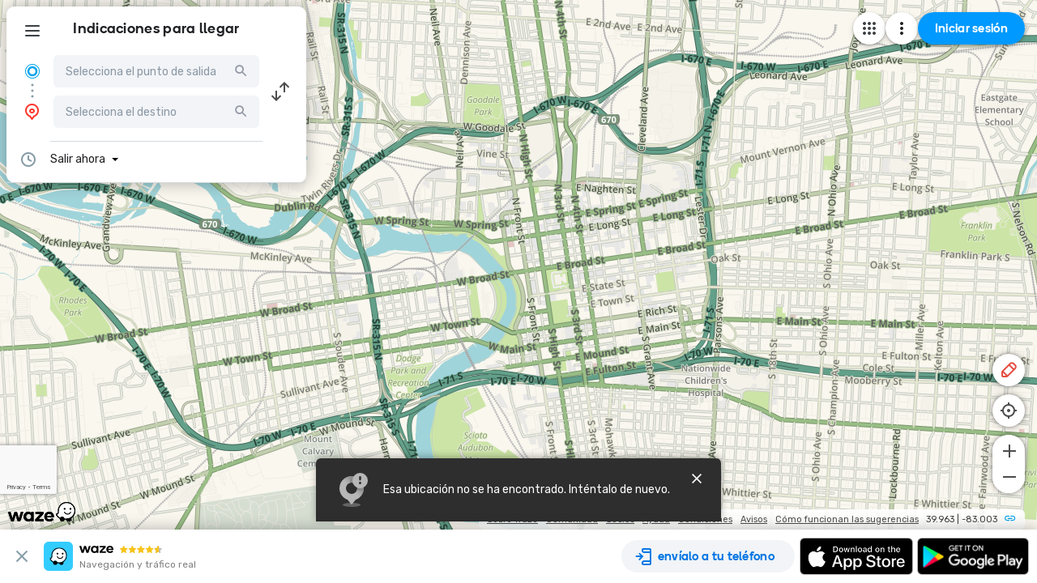

--- FILE ---
content_type: text/html; charset=utf-8
request_url: https://www.waze.com/es/live-map/directions?to=place.ChIJYTy1f4frYoYRhk_EbTskCCM&utm_campaign=waze_website&utm_source=waze_website
body_size: 24191
content:
<!DOCTYPE html><html dir="ltr" lang="es"><head><script type="text/javascript">var novaConfigurationsBootstrap;(()=>{"use strict";var t={961:function(t,r,n){var e=this&&this.__awaiter||function(t,r,n,e){return new(n||(n=Promise))((function(o,i){function a(t){try{c(e.next(t))}catch(t){i(t)}}function s(t){try{c(e.throw(t))}catch(t){i(t)}}function c(t){var r;t.done?o(t.value):(r=t.value,r instanceof n?r:new n((function(t){t(r)}))).then(a,s)}c((e=e.apply(t,r||[])).next())}))};Object.defineProperty(r,"__esModule",{value:!0}),r.fetchConfig=r.FetchError=void 0;const o=n(354);class i extends Error{constructor(t,r){super(r),this.status=t}}r.FetchError=i,r.fetchConfig=function(t,r,n){return window.novaConfiguration=window.novaConfiguration||{promises:{}},!r&&window.novaConfiguration.promises[t]||(window.novaConfiguration.promises[t]=function(t,r){return e(this,void 0,void 0,(function*(){(0,o.initializeVisitorId)();const n=yield fetch(`/api/config/${t}`,{headers:Object.assign({"Content-Type":"application/json"},r)});if(!n.ok){const t=yield n.text();throw new i(n.status,t)}return yield n.json()}))}(t,n)),window.novaConfiguration.promises[t]}},233:(t,r,n)=>{var e;n.r(r),n.d(r,{NIL:()=>M,parse:()=>y,stringify:()=>f,v1:()=>h,v3:()=>j,v4:()=>A,v5:()=>P,validate:()=>s,version:()=>x});var o=new Uint8Array(16);function i(){if(!e&&!(e="undefined"!=typeof crypto&&crypto.getRandomValues&&crypto.getRandomValues.bind(crypto)||"undefined"!=typeof msCrypto&&"function"==typeof msCrypto.getRandomValues&&msCrypto.getRandomValues.bind(msCrypto)))throw new Error("crypto.getRandomValues() not supported. See https://github.com/uuidjs/uuid#getrandomvalues-not-supported");return e(o)}const a=/^(?:[0-9a-f]{8}-[0-9a-f]{4}-[1-5][0-9a-f]{3}-[89ab][0-9a-f]{3}-[0-9a-f]{12}|00000000-0000-0000-0000-000000000000)$/i,s=function(t){return"string"==typeof t&&a.test(t)};for(var c=[],u=0;u<256;++u)c.push((u+256).toString(16).substr(1));const f=function(t){var r=arguments.length>1&&void 0!==arguments[1]?arguments[1]:0,n=(c[t[r+0]]+c[t[r+1]]+c[t[r+2]]+c[t[r+3]]+"-"+c[t[r+4]]+c[t[r+5]]+"-"+c[t[r+6]]+c[t[r+7]]+"-"+c[t[r+8]]+c[t[r+9]]+"-"+c[t[r+10]]+c[t[r+11]]+c[t[r+12]]+c[t[r+13]]+c[t[r+14]]+c[t[r+15]]).toLowerCase();if(!s(n))throw TypeError("Stringified UUID is invalid");return n};var d,v,l=0,p=0;const h=function(t,r,n){var e=r&&n||0,o=r||new Array(16),a=(t=t||{}).node||d,s=void 0!==t.clockseq?t.clockseq:v;if(null==a||null==s){var c=t.random||(t.rng||i)();null==a&&(a=d=[1|c[0],c[1],c[2],c[3],c[4],c[5]]),null==s&&(s=v=16383&(c[6]<<8|c[7]))}var u=void 0!==t.msecs?t.msecs:Date.now(),h=void 0!==t.nsecs?t.nsecs:p+1,y=u-l+(h-p)/1e4;if(y<0&&void 0===t.clockseq&&(s=s+1&16383),(y<0||u>l)&&void 0===t.nsecs&&(h=0),h>=1e4)throw new Error("uuid.v1(): Can't create more than 10M uuids/sec");l=u,p=h,v=s;var g=(1e4*(268435455&(u+=122192928e5))+h)%4294967296;o[e++]=g>>>24&255,o[e++]=g>>>16&255,o[e++]=g>>>8&255,o[e++]=255&g;var w=u/4294967296*1e4&268435455;o[e++]=w>>>8&255,o[e++]=255&w,o[e++]=w>>>24&15|16,o[e++]=w>>>16&255,o[e++]=s>>>8|128,o[e++]=255&s;for(var b=0;b<6;++b)o[e+b]=a[b];return r||f(o)},y=function(t){if(!s(t))throw TypeError("Invalid UUID");var r,n=new Uint8Array(16);return n[0]=(r=parseInt(t.slice(0,8),16))>>>24,n[1]=r>>>16&255,n[2]=r>>>8&255,n[3]=255&r,n[4]=(r=parseInt(t.slice(9,13),16))>>>8,n[5]=255&r,n[6]=(r=parseInt(t.slice(14,18),16))>>>8,n[7]=255&r,n[8]=(r=parseInt(t.slice(19,23),16))>>>8,n[9]=255&r,n[10]=(r=parseInt(t.slice(24,36),16))/1099511627776&255,n[11]=r/4294967296&255,n[12]=r>>>24&255,n[13]=r>>>16&255,n[14]=r>>>8&255,n[15]=255&r,n};function g(t,r,n){function e(t,e,o,i){if("string"==typeof t&&(t=function(t){t=unescape(encodeURIComponent(t));for(var r=[],n=0;n<t.length;++n)r.push(t.charCodeAt(n));return r}(t)),"string"==typeof e&&(e=y(e)),16!==e.length)throw TypeError("Namespace must be array-like (16 iterable integer values, 0-255)");var a=new Uint8Array(16+t.length);if(a.set(e),a.set(t,e.length),(a=n(a))[6]=15&a[6]|r,a[8]=63&a[8]|128,o){i=i||0;for(var s=0;s<16;++s)o[i+s]=a[s];return o}return f(a)}try{e.name=t}catch(t){}return e.DNS="6ba7b810-9dad-11d1-80b4-00c04fd430c8",e.URL="6ba7b811-9dad-11d1-80b4-00c04fd430c8",e}function w(t){return 14+(t+64>>>9<<4)+1}function b(t,r){var n=(65535&t)+(65535&r);return(t>>16)+(r>>16)+(n>>16)<<16|65535&n}function m(t,r,n,e,o,i){return b((a=b(b(r,t),b(e,i)))<<(s=o)|a>>>32-s,n);var a,s}function I(t,r,n,e,o,i,a){return m(r&n|~r&e,t,r,o,i,a)}function C(t,r,n,e,o,i,a){return m(r&e|n&~e,t,r,o,i,a)}function V(t,r,n,e,o,i,a){return m(r^n^e,t,r,o,i,a)}function _(t,r,n,e,o,i,a){return m(n^(r|~e),t,r,o,i,a)}const j=g("v3",48,(function(t){if("string"==typeof t){var r=unescape(encodeURIComponent(t));t=new Uint8Array(r.length);for(var n=0;n<r.length;++n)t[n]=r.charCodeAt(n)}return function(t){for(var r=[],n=32*t.length,e="0123456789abcdef",o=0;o<n;o+=8){var i=t[o>>5]>>>o%32&255,a=parseInt(e.charAt(i>>>4&15)+e.charAt(15&i),16);r.push(a)}return r}(function(t,r){t[r>>5]|=128<<r%32,t[w(r)-1]=r;for(var n=1732584193,e=-271733879,o=-1732584194,i=271733878,a=0;a<t.length;a+=16){var s=n,c=e,u=o,f=i;n=I(n,e,o,i,t[a],7,-680876936),i=I(i,n,e,o,t[a+1],12,-389564586),o=I(o,i,n,e,t[a+2],17,606105819),e=I(e,o,i,n,t[a+3],22,-1044525330),n=I(n,e,o,i,t[a+4],7,-176418897),i=I(i,n,e,o,t[a+5],12,1200080426),o=I(o,i,n,e,t[a+6],17,-1473231341),e=I(e,o,i,n,t[a+7],22,-45705983),n=I(n,e,o,i,t[a+8],7,1770035416),i=I(i,n,e,o,t[a+9],12,-1958414417),o=I(o,i,n,e,t[a+10],17,-42063),e=I(e,o,i,n,t[a+11],22,-1990404162),n=I(n,e,o,i,t[a+12],7,1804603682),i=I(i,n,e,o,t[a+13],12,-40341101),o=I(o,i,n,e,t[a+14],17,-1502002290),n=C(n,e=I(e,o,i,n,t[a+15],22,1236535329),o,i,t[a+1],5,-165796510),i=C(i,n,e,o,t[a+6],9,-1069501632),o=C(o,i,n,e,t[a+11],14,643717713),e=C(e,o,i,n,t[a],20,-373897302),n=C(n,e,o,i,t[a+5],5,-701558691),i=C(i,n,e,o,t[a+10],9,38016083),o=C(o,i,n,e,t[a+15],14,-660478335),e=C(e,o,i,n,t[a+4],20,-405537848),n=C(n,e,o,i,t[a+9],5,568446438),i=C(i,n,e,o,t[a+14],9,-1019803690),o=C(o,i,n,e,t[a+3],14,-187363961),e=C(e,o,i,n,t[a+8],20,1163531501),n=C(n,e,o,i,t[a+13],5,-1444681467),i=C(i,n,e,o,t[a+2],9,-51403784),o=C(o,i,n,e,t[a+7],14,1735328473),n=V(n,e=C(e,o,i,n,t[a+12],20,-1926607734),o,i,t[a+5],4,-378558),i=V(i,n,e,o,t[a+8],11,-2022574463),o=V(o,i,n,e,t[a+11],16,1839030562),e=V(e,o,i,n,t[a+14],23,-35309556),n=V(n,e,o,i,t[a+1],4,-1530992060),i=V(i,n,e,o,t[a+4],11,1272893353),o=V(o,i,n,e,t[a+7],16,-155497632),e=V(e,o,i,n,t[a+10],23,-1094730640),n=V(n,e,o,i,t[a+13],4,681279174),i=V(i,n,e,o,t[a],11,-358537222),o=V(o,i,n,e,t[a+3],16,-722521979),e=V(e,o,i,n,t[a+6],23,76029189),n=V(n,e,o,i,t[a+9],4,-640364487),i=V(i,n,e,o,t[a+12],11,-421815835),o=V(o,i,n,e,t[a+15],16,530742520),n=_(n,e=V(e,o,i,n,t[a+2],23,-995338651),o,i,t[a],6,-198630844),i=_(i,n,e,o,t[a+7],10,1126891415),o=_(o,i,n,e,t[a+14],15,-1416354905),e=_(e,o,i,n,t[a+5],21,-57434055),n=_(n,e,o,i,t[a+12],6,1700485571),i=_(i,n,e,o,t[a+3],10,-1894986606),o=_(o,i,n,e,t[a+10],15,-1051523),e=_(e,o,i,n,t[a+1],21,-2054922799),n=_(n,e,o,i,t[a+8],6,1873313359),i=_(i,n,e,o,t[a+15],10,-30611744),o=_(o,i,n,e,t[a+6],15,-1560198380),e=_(e,o,i,n,t[a+13],21,1309151649),n=_(n,e,o,i,t[a+4],6,-145523070),i=_(i,n,e,o,t[a+11],10,-1120210379),o=_(o,i,n,e,t[a+2],15,718787259),e=_(e,o,i,n,t[a+9],21,-343485551),n=b(n,s),e=b(e,c),o=b(o,u),i=b(i,f)}return[n,e,o,i]}(function(t){if(0===t.length)return[];for(var r=8*t.length,n=new Uint32Array(w(r)),e=0;e<r;e+=8)n[e>>5]|=(255&t[e/8])<<e%32;return n}(t),8*t.length))})),A=function(t,r,n){var e=(t=t||{}).random||(t.rng||i)();if(e[6]=15&e[6]|64,e[8]=63&e[8]|128,r){n=n||0;for(var o=0;o<16;++o)r[n+o]=e[o];return r}return f(e)};function U(t,r,n,e){switch(t){case 0:return r&n^~r&e;case 1:case 3:return r^n^e;case 2:return r&n^r&e^n&e}}function O(t,r){return t<<r|t>>>32-r}const P=g("v5",80,(function(t){var r=[1518500249,1859775393,2400959708,3395469782],n=[1732584193,4023233417,2562383102,271733878,3285377520];if("string"==typeof t){var e=unescape(encodeURIComponent(t));t=[];for(var o=0;o<e.length;++o)t.push(e.charCodeAt(o))}else Array.isArray(t)||(t=Array.prototype.slice.call(t));t.push(128);for(var i=t.length/4+2,a=Math.ceil(i/16),s=new Array(a),c=0;c<a;++c){for(var u=new Uint32Array(16),f=0;f<16;++f)u[f]=t[64*c+4*f]<<24|t[64*c+4*f+1]<<16|t[64*c+4*f+2]<<8|t[64*c+4*f+3];s[c]=u}s[a-1][14]=8*(t.length-1)/Math.pow(2,32),s[a-1][14]=Math.floor(s[a-1][14]),s[a-1][15]=8*(t.length-1)&4294967295;for(var d=0;d<a;++d){for(var v=new Uint32Array(80),l=0;l<16;++l)v[l]=s[d][l];for(var p=16;p<80;++p)v[p]=O(v[p-3]^v[p-8]^v[p-14]^v[p-16],1);for(var h=n[0],y=n[1],g=n[2],w=n[3],b=n[4],m=0;m<80;++m){var I=Math.floor(m/20),C=O(h,5)+U(I,y,g,w)+b+r[I]+v[m]>>>0;b=w,w=g,g=O(y,30)>>>0,y=h,h=C}n[0]=n[0]+h>>>0,n[1]=n[1]+y>>>0,n[2]=n[2]+g>>>0,n[3]=n[3]+w>>>0,n[4]=n[4]+b>>>0}return[n[0]>>24&255,n[0]>>16&255,n[0]>>8&255,255&n[0],n[1]>>24&255,n[1]>>16&255,n[1]>>8&255,255&n[1],n[2]>>24&255,n[2]>>16&255,n[2]>>8&255,255&n[2],n[3]>>24&255,n[3]>>16&255,n[3]>>8&255,255&n[3],n[4]>>24&255,n[4]>>16&255,n[4]>>8&255,255&n[4]]})),M="00000000-0000-0000-0000-000000000000",x=function(t){if(!s(t))throw TypeError("Invalid UUID");return parseInt(t.substr(14,1),16)}},691:(t,r,n)=>{Object.defineProperty(r,"__esModule",{value:!0}),r.initializeVisitorId=void 0;const e=n(233),o=n(303);let i;r.initializeVisitorId=function(){return window.novaVisitor=window.novaVisitor||{created:!1},window.novaVisitor.created||(window.novaVisitor.created=!0,document.cookie=`_web_visitorid=${(0,e.v4)()};path=/`),i||(i=(0,o.fetchVisitorId)()),i}},303:function(t,r){var n=this&&this.__awaiter||function(t,r,n,e){return new(n||(n=Promise))((function(o,i){function a(t){try{c(e.next(t))}catch(t){i(t)}}function s(t){try{c(e.throw(t))}catch(t){i(t)}}function c(t){var r;t.done?o(t.value):(r=t.value,r instanceof n?r:new n((function(t){t(r)}))).then(a,s)}c((e=e.apply(t,r||[])).next())}))};Object.defineProperty(r,"__esModule",{value:!0}),r.fetchVisitorId=void 0,r.fetchVisitorId=function(){return n(this,void 0,void 0,(function*(){const t=yield fetch("/web-events/visitors",{method:"POST",headers:{"Content-Type":"application/json"}}),{visitor_id:r}=yield t.json();if(r)return r}))}},354:(t,r,n)=>{Object.defineProperty(r,"__esModule",{value:!0}),r.initializeVisitorId=r.fetchVisitorId=void 0;var e=n(303);Object.defineProperty(r,"fetchVisitorId",{enumerable:!0,get:function(){return e.fetchVisitorId}});var o=n(691);Object.defineProperty(r,"initializeVisitorId",{enumerable:!0,get:function(){return o.initializeVisitorId}})}},r={};function n(e){var o=r[e];if(void 0!==o)return o.exports;var i=r[e]={exports:{}};return t[e].call(i.exports,i,i.exports,n),i.exports}n.d=(t,r)=>{for(var e in r)n.o(r,e)&&!n.o(t,e)&&Object.defineProperty(t,e,{enumerable:!0,get:r[e]})},n.o=(t,r)=>Object.prototype.hasOwnProperty.call(t,r),n.r=t=>{"undefined"!=typeof Symbol&&Symbol.toStringTag&&Object.defineProperty(t,Symbol.toStringTag,{value:"Module"}),Object.defineProperty(t,"__esModule",{value:!0})};var e={};(()=>{var t=e;Object.defineProperty(t,"__esModule",{value:!0}),t.bootstrap=void 0;const r=n(961);t.bootstrap=function(...t){t.forEach((t=>{(0,r.fetchConfig)(t,!1,{})}))}})(),novaConfigurationsBootstrap=e})();;novaConfigurationsBootstrap.bootstrap('LivemapConfig')</script><!-- Google Tag Manager --><script type="text/javascript">(function(w,d,s,l,i){w[l]=w[l]||[];w[l].push({'gtm.start':
new Date().getTime(),event:'gtm.js'});var f=d.getElementsByTagName(s)[0],
j=d.createElement(s),dl=l!='dataLayer'?'&l='+l:'';j.async=true;j.src=
'https://www.googletagmanager.com/gtm.js?id='+i+dl;f.parentNode.insertBefore(j,f);
})(window,document,'script','dataLayer','GTM-NCTWGXP')</script><!-- End Google Tag Manager --><meta charset="utf-8"><meta name="viewport" content="width=device-width, initial-scale=1.0, minimum-scale=1.0, maximum-scale=1.0"><meta name="title" content="Información de tráfico, actualizaciones de tráfico en vivo y del estado de las carreteras - Waze"><meta name="description" content="Información de tráfico en tiempo real basada en las actualizaciones de tráfico en vivo de Waze - Obtenga la mejor ruta a tu destino de otros conductores"><meta property="og:image" content="https://web-assets.waze.com/social/og.png"><meta property="og:image_secure_url" content="https://web-assets.waze.com/social/og.png"><meta property="og:type" content="website"><meta property="og:site_name" content="Waze"><meta property="twitter:card" content="summary"><meta property="twitter:site" content="@waze"><meta property="twitter:image" content="https://web-assets.waze.com/social/twitter.png"><meta property="og:title" content="Información de tráfico, actualizaciones de tráfico en vivo y del estado de las carreteras - Waze"><meta property="og:description" content="Información de tráfico en tiempo real basada en las actualizaciones de tráfico en vivo de Waze - Obtenga la mejor ruta a tu destino de otros conductores"><meta property="twitter:title" content="Información de tráfico, actualizaciones de tráfico en vivo y del estado de las carreteras - Waze"><meta property="twitter:description" content="Información de tráfico en tiempo real basada en las actualizaciones de tráfico en vivo de Waze - Obtenga la mejor ruta a tu destino de otros conductores"><meta property="twitter:image:alt" content="Navegación y tráfico en tiempo real"><link rel="icon" type="image/svg+xml" href="https://web-assets.waze.com/livemap/stg/favicon-32a6472203cb074e603a9e38d303f9b7.svg"><link rel="stylesheet" href="https://web-assets.waze.com/livemap/stg/vendor-01fbf9a4f3c117d4a655.css"><link rel="stylesheet" href="https://web-assets.waze.com/livemap/stg/waze-vendor-f3190a5962b7e2c4c245.css"><link rel="canonical" href="https://www.waze.com/es/live-map/directions?to=place.ChIJYTy1f4frYoYRhk_EbTskCCM&amp;utm_campaign=waze_website&amp;utm_source=waze_website"><link rel="alternate" hreflang="af" href="http://www.waze.com/af/live-map"><link rel="alternate" hreflang="ar" href="http://www.waze.com/ar/live-map"><link rel="alternate" hreflang="az" href="http://www.waze.com/az/live-map"><link rel="alternate" hreflang="be" href="http://www.waze.com/be/live-map"><link rel="alternate" hreflang="bg" href="http://www.waze.com/bg/live-map"><link rel="alternate" hreflang="ca" href="http://www.waze.com/ca/live-map"><link rel="alternate" hreflang="cs" href="http://www.waze.com/cs/live-map"><link rel="alternate" hreflang="da" href="http://www.waze.com/da/live-map"><link rel="alternate" hreflang="de" href="http://www.waze.com/de/live-map"><link rel="alternate" hreflang="el" href="http://www.waze.com/el/live-map"><link rel="alternate" hreflang="en-AU" href="http://www.waze.com/en-AU/live-map"><link rel="alternate" hreflang="en-GB" href="http://www.waze.com/en-GB/live-map"><link rel="alternate" hreflang="en" href="http://www.waze.com/live-map"><link rel="alternate" hreflang="es-419" href="http://www.waze.com/es-419/live-map"><link rel="alternate" hreflang="es" href="http://www.waze.com/es/live-map"><link rel="alternate" hreflang="et" href="http://www.waze.com/et/live-map"><link rel="alternate" hreflang="eu" href="http://www.waze.com/eu/live-map"><link rel="alternate" hreflang="fa-IR" href="http://www.waze.com/fa-IR/live-map"><link rel="alternate" hreflang="fi" href="http://www.waze.com/fi/live-map"><link rel="alternate" hreflang="fil" href="http://www.waze.com/fil/live-map"><link rel="alternate" hreflang="fr" href="http://www.waze.com/fr/live-map"><link rel="alternate" hreflang="fy" href="http://www.waze.com/fy/live-map"><link rel="alternate" hreflang="gl" href="http://www.waze.com/gl/live-map"><link rel="alternate" hreflang="he" href="http://www.waze.com/he/live-map"><link rel="alternate" hreflang="hi" href="http://www.waze.com/hi/live-map"><link rel="alternate" hreflang="hr" href="http://www.waze.com/hr/live-map"><link rel="alternate" hreflang="hu" href="http://www.waze.com/hu/live-map"><link rel="alternate" hreflang="id" href="http://www.waze.com/id/live-map"><link rel="alternate" hreflang="it" href="http://www.waze.com/it/live-map"><link rel="alternate" hreflang="ja" href="http://www.waze.com/ja/live-map"><link rel="alternate" hreflang="ka" href="http://www.waze.com/ka/live-map"><link rel="alternate" hreflang="kn" href="http://www.waze.com/kn/live-map"><link rel="alternate" hreflang="ko" href="http://www.waze.com/ko/live-map"><link rel="alternate" hreflang="lt" href="http://www.waze.com/lt/live-map"><link rel="alternate" hreflang="lv" href="http://www.waze.com/lv/live-map"><link rel="alternate" hreflang="ms" href="http://www.waze.com/ms/live-map"><link rel="alternate" hreflang="nl-BE" href="http://www.waze.com/nl-BE/live-map"><link rel="alternate" hreflang="nl" href="http://www.waze.com/nl/live-map"><link rel="alternate" hreflang="no" href="http://www.waze.com/no/live-map"><link rel="alternate" hreflang="pl" href="http://www.waze.com/pl/live-map"><link rel="alternate" hreflang="pt-BR" href="http://www.waze.com/pt-BR/live-map"><link rel="alternate" hreflang="pt-PT" href="http://www.waze.com/pt-PT/live-map"><link rel="alternate" hreflang="ro" href="http://www.waze.com/ro/live-map"><link rel="alternate" hreflang="ru" href="http://www.waze.com/ru/live-map"><link rel="alternate" hreflang="sk" href="http://www.waze.com/sk/live-map"><link rel="alternate" hreflang="sl" href="http://www.waze.com/sl/live-map"><link rel="alternate" hreflang="sr" href="http://www.waze.com/sr/live-map"><link rel="alternate" hreflang="sv" href="http://www.waze.com/sv/live-map"><link rel="alternate" hreflang="th" href="http://www.waze.com/th/live-map"><link rel="alternate" hreflang="tr" href="http://www.waze.com/tr/live-map"><link rel="alternate" hreflang="uk" href="http://www.waze.com/uk/live-map"><link rel="alternate" hreflang="ur" href="http://www.waze.com/ur/live-map"><link rel="alternate" hreflang="uz" href="http://www.waze.com/uz/live-map"><link rel="alternate" hreflang="zh-HK" href="http://www.waze.com/zh-HK/live-map"><link rel="alternate" hreflang="zh-TW" href="http://www.waze.com/zh-TW/live-map"><link rel="alternate" hreflang="zh" href="http://www.waze.com/zh/live-map"><link rel="alternate" hreflang="x-default" href="http://www.waze.com/live-map"><title>Información de tráfico, actualizaciones de tráfico en vivo y del estado de las carreteras - Waze</title><link rel="stylesheet" href="https://web-assets.waze.com/livemap/stg/common-00e284b95aef9fc130e5.css"><link rel="stylesheet" href="https://web-assets.waze.com/livemap/stg/livemap-2dfbf498b4854e74711c.css"><link rel="preload" as="image" href="https://web-assets.waze.com/livemap/stg/map-placeholder@2x-d2d62e1471a04a5643035e8da0142369.png" imagesrcset="https://web-assets.waze.com/livemap/stg/map-placeholder-306089143fcd4e061cdb3b946ccec977.png 1x, https://web-assets.waze.com/livemap/stg/map-placeholder@2x-d2d62e1471a04a5643035e8da0142369.png 2x"><link rel="preload" as="image" href="https://web-assets.waze.com/livemap/stg/page-loader-background@2x-af7db133d446db4cc224b506b7c22d0d.png" imagesrcset="https://web-assets.waze.com/livemap/stg/page-loader-background-234289043eec2b9063539bc7181c60ef.png 1x, https://web-assets.waze.com/livemap/stg/page-loader-background@2x-af7db133d446db4cc224b506b7c22d0d.png 2x"></head><body class="experiment-cta-bar-blue"><!-- Google Tag Manager (noscript) --><noscript><iframe src="https://www.googletagmanager.com/ns.html?id=GTM-NCTWGXP" height="0" width="0" style="display:none;visibility:hidden"></iframe></noscript><!-- End Google Tag Manager (noscript) --><script type="text/javascript">if (/(iPhone|iPad|iPod)/.test(navigator.userAgent)) {
  document.body.classList.add('device-ios')
} else if (/Android/.test(navigator.userAgent)) {
  document.body.classList.add('device-android')
} else {
  document.body.classList.add('device-other')
}</script><script async defer type="text/javascript" src="https://www.google.com/recaptcha/enterprise.js?render=6LcObp8qAAAAAN7PXkfwsM7EivOr45jR9BZixUx8&amp;waf=session&amp;badge=bottomleft" nonce="rL+Vzce3qba2xxNVhuyQEg=="></script><script id="gon" type="text/json">{"stage":"production","stackdriverErrorReporting":{"key":"AIzaSyDDm2sErUFGdnI9eGBJwtkCCO3_Xem91Rg","projectId":"waze-livemap-prod","service":"default","version":"v1.26.0"},"isWebView":false,"host":"www.waze.com","wazeDeeplinks":"https:\u002F\u002Fdevelopers.google.com\u002Fwaze\u002Fdeeplinks","support":"https:\u002F\u002Fsupport.google.com\u002Fwaze\u002Fanswer\u002F9058157","aboutEmbed":"https:\u002F\u002Fdevelopers.google.com\u002Fwaze\u002Fiframe","embedHost":"https:\u002F\u002Fembed.waze.com","ulHost":"https:\u002F\u002Ful.waze.com","homeLink":"https:\u002F\u002Fwww.waze.com","cmsHomeLink":"https:\u002F\u002Fwww.waze.com\u002Fcompany","iframeAllowedOrigins":[],"enableRecaptcha":true,"recaptchaSessionSiteKey":"6LcObp8qAAAAAN7PXkfwsM7EivOr45jR9BZixUx8","recaptchaActionSiteKey":"6Lf4WdUqAAAAAEUYUvzyLYIkO3PoFAqi8ZHGiDLW","googleApiKeyClient":"AIzaSyD3pw7nGs7Jal1C4A7G3L9pYxfM6urTeMg","tilesEnv":"production","appConfigName":"LivemapConfig","livemapState":{"experience":"routing","localeContext":{"locales":[{"locale":"af","languageName":"Afrikaans"},{"locale":"ar","languageName":"العربية"},{"locale":"az","languageName":"İngilis (ABŞ)"},{"locale":"be","languageName":"Беларуская (BY)"},{"locale":"bg","languageName":"Български"},{"locale":"ca","languageName":"Anglès (EUA)"},{"locale":"cs","languageName":"Čeština"},{"locale":"da","languageName":"Engelsk"},{"locale":"de","languageName":"Deutsch"},{"locale":"el","languageName":"Ελληνικά"},{"locale":"en-AU","languageName":"English (Australia)"},{"locale":"en-GB","languageName":"English (UK)"},{"locale":"en","languageName":"English (US)"},{"locale":"es-419","languageName":"Inglés (US)"},{"locale":"es","languageName":"Español"},{"locale":"et","languageName":"Eesti"},{"locale":"eu","languageName":"Euskara"},{"locale":"fa-IR","languageName":"انگلیسی (آمریکا)"},{"locale":"fi","languageName":"Englanti (US)"},{"locale":"fil","languageName":"Filipino"},{"locale":"fr","languageName":"Anglais (US)"},{"locale":"fy","languageName":"Frysk"},{"locale":"gl","languageName":"Galego"},{"locale":"he","languageName":"עברית‎"},{"locale":"hi","languageName":"हिन्दी"},{"locale":"hr","languageName":"Engleski (US)"},{"locale":"hu","languageName":"Magyar"},{"locale":"id","languageName":"Inggris (AS)"},{"locale":"it","languageName":"Italiano (IT)"},{"locale":"ja","languageName":"英語(US)"},{"locale":"ka","languageName":"ქართული"},{"locale":"kn","languageName":"English (US)"},{"locale":"ko","languageName":"영어 (US)"},{"locale":"lt","languageName":"Lietuviškai (LT)"},{"locale":"lv","languageName":"Latviešu"},{"locale":"ms","languageName":"Bahasa Malaysia"},{"locale":"nl-BE","languageName":"English (US)"},{"locale":"nl","languageName":"Nederlands"},{"locale":"no","languageName":"Norsk"},{"locale":"pl","languageName":"Angielski (USA)"},{"locale":"pt-BR","languageName":"Português (Brasil)"},{"locale":"pt-PT","languageName":"Português (Portugal)"},{"locale":"ro","languageName":"Română (RO)"},{"locale":"ru","languageName":"Русский"},{"locale":"sk","languageName":"Slovenčina"},{"locale":"sl","languageName":"Slovenščina"},{"locale":"sr","languageName":"Srpski"},{"locale":"sv","languageName":"Svenska"},{"locale":"th","languageName":"ภาษาไทย"},{"locale":"tr","languageName":"Türkçe"},{"locale":"uk","languageName":"Українська (UK)"},{"locale":"ur","languageName":"English (US)"},{"locale":"uz","languageName":"O'zbek"},{"locale":"zh-HK","languageName":"粵語"},{"locale":"zh-TW","languageName":"中文 (繁體)"},{"locale":"zh","languageName":"普通话"}],"currentLocale":"es","originalPath":"\u002Flive-map\u002Fdirections?to=place.ChIJYTy1f4frYoYRhk_EbTskCCM&utm_campaign=waze_website&utm_source=waze_website","isLocalized":true},"routing":{},"enrichment":{},"isSidebarVisible":false,"geolocation":{"state":"available"},"tourSteps":[],"loginHook":{"state":"INITIAL"},"landingPageContext":{"pageType":"clean"},"notifications":{}},"notFound":true,"_configurations":{}}</script><script id="i18n-strings" type="text/json">{"locale":"es","locales":["af","ar","az","be","bg","ca","cs","da","de","el","en-AU","en-GB","en","es-419","es","et","eu","fa-IR","fi","fil","fr","fy","gl","he","hi","hr","hu","id","it","ja","ka","kn","ko","lt","lv","ms","nl-BE","nl","no","pl","pt-BR","pt-PT","ro","ru","sk","sl","sr","sv","th","tr","uk","ur","uz","zh-HK","zh-TW","zh"],"originalPath":"\u002Flive-map\u002Fdirections?to=place.ChIJYTy1f4frYoYRhk_EbTskCCM&utm_campaign=waze_website&utm_source=waze_website","translations":{"language_name":"Español","select_language":"Seleccionar idioma","styleguide":{"copy":"Copiar","copied":"Copiados","close":"Cerrar"},"livemap":{"title":"Indicaciones de ruta, avisos de tráfico y navegación por GPS de Waze","title_v2":"Información de tráfico, actualizaciones de tráfico en vivo y del estado de las carreteras - Waze","description":"Navegación y tráfico en tiempo real","description_v2":"Indicaciones de ruta basadas en la información de tráfico en tiempo real de Waze.","description_v3":"Indicaciones de ruta y mapa con información de tráfico en tiempo real de Waze. Obtén la mejor ruta para llegar a tu destino gracias a la comunidad.","description_v4":"Información de tráfico en tiempo real basada en las actualizaciones de tráfico en vivo de Waze - Obtenga la mejor ruta a tu destino de otros conductores","image_alt":"Navegación y tráfico en tiempo real","not_found":"Esa ubicación no se ha encontrado. Inténtalo de nuevo.","terms":"Terms","notices":"Notices","waze_logo_alt":"Waze logo","place":{"title":"Cómo llegar a %{address} - facilitado por Waze","title_v2":"Información de tráfico en tiempo real para llegar a %{address} - Waze","description":"Indicaciones de ruta para ir a %{address} basadas en la información de tráfico en tiempo real de Waze. Waze te ayuda a encontrar la mejor ruta para llegar a tu destino.","description_v2":"Indicaciones de ruta para ir a %{address} basadas en información sobre el estado de la carretera y el tráfico en tiempo real. Deja que otros conductores te muestren la mejor ruta para llegar a tu destino.","description_v3":"Indicaciones de ruta para ir a %{address}, con información sobre el estado de la carretera y el tráfico en tiempo real proporcionada por otros conductores. Conoce la mejor ruta, el estado de la carretera y el mapa de tráfico gracias a la comunidad de Waze.","description_v4":"Información de tráfico en tiempo real para llegar a %{address}, basada en actualizaciones en directo del tráfico y de las carreteras de los otros conductores Waze.","image_alt":"direcciones a %{address}"},"share":"Compartir","set_as_map_center":"Establecer como centro del mapa","send_to_phone":{"title":"envíalo a tu teléfono","sections":{"first":"Abre la app Cámara de tu móvil.","second":"Alinea el código QR con el marco de la cámara. Cuando el escáner lea el código, verás una notificación.","third":"Toca la notificación para abrir el enlace."},"footer":{"text":"¿Tienes Android 8.1 o una versión anterior? Entonces usa un lector de códigos QR."},"tooltip":"Enviar al telefono"},"make_a_qr_code":{"tooltip":"Crear un código QR"},"drive_ended_popup":{"title":"Viaje finalizado","body":"El conductor ya llegó al destino o ya no comparte su viaje.","close":"Cerrar"},"save_to_app":{"leave_now":{"cta":"Guardar en la app","tooltip":"Guardar el trayecto en Waze para ponerte en marcha al instante","success":{"title":"Guardado en la app","body":"Abre Waze para iniciar el trayecto a %{destination}","body_unnamed":"Abre la aplicación para comenzar a conducir a una 'ubicación sin nombre'"}},"arrive_by":{"cta":"Guardar en la app","tooltip":"Waze te dirá exactamente cuándo debes salir según el tráfico en tiempo real","success":{"title":"Guardado en la app","body":"Waze te dirá exactamente cuándo debes salir según el tráfico en tiempo real"}},"error":"Algo salió mal. Inténtalo de nuevo.","done":"Aceptar","pending_login":"Inicia sesión para continuar.","tour":{"title":"Guarda tu viaje en la app","body":"Waze te recordará cuándo es el momento de salir para llegar a tiempo"},"tour_a":{"title":"Guarda tu viaje en la app","body":"Waze te recordará cuándo es el momento de salir para llegar a tiempo"},"tour_b":{"title":"Sabrás a qué hora salir","body":"Guarda tu trayecto en la app y Waze te dirá cuándo debes salir según la información de tráfico en tiempo real"},"share_link":{"tooltip":"Compartir"},"send_as_text_message":{"tooltip":"Enviar direcciones por mensaje de texto"},"unnamed_location":"Ubicación sin nombre"},"qr_code_popup":{"title":"Comparte tu código QR","download":{"title":"Descargar","button":"Descargar"},"embed":{"title":"Enclavar","body":"Dirije a los clientes al destino correcto. Copia y pega el código QR en tu sitio web.","copy":"Copiar","copied":"Copiados"}},"share_popup":{"title":"Compartir e incorporar","copy":"Copiar","embed":{"title":"Incorpora un mapa","body":"Para añadir el mapa en tiempo real de Waze a tu sitio web, copia y pega el código.\nMás información sobre cómo [integrar y personalizar el mapa]"},"share_the_map":{"title":"Comparte el mapa","body":"Copia y comparte el enlace siguiente."},"share_driving_directions":{"title":"Compartir tu viaje","body":"Comparte direcciones desde tu punto de partida hasta tu destino"},"planned_drive":{"title":"Programar un viaje","body":"¿Tienes un evento? Dile a Waze a qué hora quieres llegar para que te avise cuando sea hora de salir, según la información de tráfico en tiempo real.","leave_at":"Salir a las","arrive_by":"Llegar a las","day":"Día","month":"Mes","invalid_date":"Fecha no válida"}},"tour":{"close":"Entendido"},"time_ago":{"updated":"actualizado","future":"en el futuro","last_year":"el año pasado","last_week":"la última semana","last_month":"el mes pasado","yesterday":"ayer","hour":"hace 1 h","less_than_minute":"hace menos de 1 min","now":"justo ahora","years_ago":"%{many} Hace muchos años","months_ago":"Hace %{many} meses","weeks_ago":"Hace %{many} semanas","days_ago":"Hace %{many} días","hour_ago":"hace %{many} h","minutes_ago":"hace %{many} min"},"error_popup":{"message":"Algo salió mal","close":"Cerrar"},"meeting":{"title":"Ver mi viaje en Waze","description":"¡Mira mi viaje en tiempo real en el mapa de Waze, incluidas las actualizaciones de ETA, el tráfico y más!","image_alt":"Ver mi viaje en Waze","user_driving_to":"está conduciendo a","arriving":"Llegando a","arriving_now":"Llegando ","updated":"actualizado","default_name":"Wazer","the_name":"el %{name}","loader":"Cargando información del trayecto…","get_live_updates_cta":"¿Quieres obtener actualizaciones en del viaje de %{name}?","get_live_updates":"Recibe actualizaciones en directo","poi":{"user_driving_to":"Viaje de %{name}","eta":"Hora de llegada prevista","eta_time":"Hora de llegada prevista: %{time}"},"get_notified":"Recibe una notificación cuando %{name} se acerca al destino."},"share_routes_popup":{"title":"Compartir tu viaje","body":"Compartir tu punto de partida, destino y hora estimada de llegada","copy":"Copiar"},"add_problem_popup":{"title":"Informar de un problema","type":"Tipo de problema","description":"Descripción","types":{"incorrect_address":"Dirección incorrecta","missing_road":"Falta carretera","missing_landmark":"Falta Punto de Interés","incorrect_turn":"Giro incorrecto","missing_roundabout":"Falta rotonda","wrong_direction":"Sentido de conducción incorrecto"},"submit":"Enviar","cancel":"Cancelar"},"mobile_overlay":{"title":"Descargar Waze","download_now":"Descargar","continue":"Ir al mapa en tiempo real de Waze","continue_to_website":"Ir al sitio web","open_waze":"Abrir en Waze","open_app":"Abrir la aplicación","use_app":"Usar la app","have_app":"¿Ya tienes Waze?","no_thanks":"No, gracias","get_app":"Descargar app"},"desktop_overlay":{"title":"Ahorra tiempo en cada viaje","subtitle":"Evita el tráfico, los controles policiales, los accidentes y otros obstáculos con las indicaciones en tiempo real de Waze","pd_title":"Llega siempre a tiempo","pd_subtitle":"Waze te dice cuándo debes salir según la información de tráfico en tiempo real"},"teaser":{"title":"App Waze","reviews":"(+7M opiniones)","reviews_desktop":"Más de 7 millones de valoraciones","promo":"Ahorra tiempo en todos tus viajes evitando el tráfico, controles policiales, accidentes y otros obstáculos.","pd_promo":"¡No llegues tarde! Conoce exactamente el momento de salir en función del tráfico en tiempo real.","poi_promo":"Para una mejor experiencia, mira esta ubicación en Waze","routing_promo":"Para la navegación paso a paso utiliza la aplicación Waze"},"poi_card":{"open_in_waze":"Abrir en Waze","open_the_app":"Abrir la aplicación","share":"Compartir","send_to_phone":"Enviar al telefono"},"download_bar":{"tagline":"Navegación y tráfico real","pd_tagline":"Llega a tiempo con Waze","download":"Descargar","get":"Recibe","send_phone":"envíalo a tu teléfono"},"dropped_pin":"Pin puesto","routing":{"share":"Compartir ubicación","phone":"Envíalo a tu teléfono","directions":"Direcciones","driving_directions":"Indicaciones para llegar","set_as_origin":"Establecer como punto de salida","set_as_destination":"Establecer como destino","drop_pin":"Poner pin","error":{"title":"No se encontraron rutas","hint":"Comprueba las direcciones e inténtalo de nuevo"},"same_from_to_error":{"title":"No hay indicaciones de ruta","hint":"El punto de salida y el destino son el mismo"},"loading":"Buscando rutas…","origin":"Punto de salida","destination":"Destino","starting_point":"Punto de salida","set_origin":"Establecer como punto de salida","set_destination":"Establecer como destino"},"route_schedule":{"leave_now":"Salir ahora","leave_at":"Salida","arrive_by":"Llegar a las","set_time":"Fijar hora","today":"Hoy","tomorrow":"Mañana","traffic":"Tráfico","estimate_minutes_short":{"zero":"1 min (estimación)","one":"1 min aprox.","other":"%{value} min (estimación)"},"estimate_hours_short":"%{value} h (estimación)","no_eta_today":{"label":"Demasiado pesimista","drive_duration_minutes":"%{value} min","drive_duration_hours":"%{value} h","hint":"El trayecto es demasiado largo para llegar hoy.\nElige otro día.\n"},"tour":{"title":"Programa tu próximo viaje","body":"Conoce la mejor hora para salir y llega puntual a tu destino"},"tour_df_exp":{"title":"Indica la hora de llegada","body":"Conoce la mejor hora para salir y llega puntual a tu destino"}},"route_search":{"from":"Selecciona el punto de salida","to":"Selecciona el destino"},"route_list":{"title":"Rutas","badges":{"fastest":"La mejor","toll":"Peaje","hov":"VAO"},"navigate":"Ir","start_drive":"Iniciar trayecto","leave_by":"Salida","leave_by_time":"Salir a las %{time}","arrive_by_time":"Hora de llegada: %{time}"},"venue":{"wikipedia":"Wikipedia","open_now":"Abierto ahora","open_now_with_hours":"Abierto ahora: %{currentOpenHours}","closed_now":"Cerrado ahora","opening_hours":"Horarios","venue_opening_hours":"%{name} Horas de apertura:","alts":["Directions to %{name} %{city}","Navigate to %{name} %{city}","Live traffic in %{name} %{city}","Driving directions to %{name} %{city}","Take me to %{name} %{city}","Traffic update near %{name} %{city}","Get directions to %{name} %{city}","Use Waze to navigate to %{name} %{city}"],"venue_alts":"Imagen %{index} de %{name}, %{city}","photos":{"one":"1 foto","other":"%{count} fotos","copyright":"Images may be subject to copyright"},"services":{"title":"Servicios in situ","vallet_service":"Servicio de aparcacoches","drivethrough":"Drive-thru","wi_fi":"Wifi","restrooms":"Aseos","credit_cards":"Se aceptan tarjetas de crédito","reservations":"Reservas","outside_seating":"Asientos al aire libre","air_conditioning":"Aire acondicionado","parking_for_customers":"Estacionamiento para clientes","deliveries":"Entregas","take_away":"Comida para llevar","wheelchair_accessible":"Acceso para sillas de ruedas"},"seo_block":{"title":"La gente también busca","directions":"Instrucciones a %{venueTitle}","driving_directions":"%{venueTitle} indicaciones de navegación","address":"%{venueTitle} dirección","opening_hours":"%{venueTitle} horario de apertura"},"nearby_block":{"title":"Sitios cercanos"},"alts_0":"Ruta a %{name}, %{city}","alts_1":"Ruta a %{name} %{city}","alts_2":"Tráfico en tiempo real en %{name}, %{city}","alts_3":"Ruta en coche a %{name}, %{city}","alts_4":"Quiero ir a %{name} %{city}","alts_5":"Información actualizada de tráfico cerca de %{name}, %{city}","alts_6":"Ver ruta a %{name}, %{city}","alts_7":"Usa Waze para ir a %{name}, %{city}","reviews":{"review_summary":"Resumen de la reseña","show_all_reviews":"Mostrar más reseñas","show_more":"Más","show_reviews":"Mostrar reseñas"}},"attribution":{"click_to_copy":"Copiar","copied":"Enlace copiado"},"geolocation":{"tooltip":{"unavailable":"Ubicación no disponible","show_current":"Muestra tu ubicación","showing_current":"Tu ubicación"},"error":"Waze no tiene permiso para usar tu ubicación. [Más información]","search":{"suggestion":"Tu ubicación","selected":"Tu ubicación"},"ip":{"selected":"Cerca de tu ubicación"}},"search":{"suggestions_title":"Buscar sugerencias"},"time":{"minutes":{"one":"1 min","other":"%{value} min"},"hours_minutes":{"one":"%{value} h","other":"%{value} h"}},"time_short":{"hours":"%{hours} h","minutes":"%{value} min","hours_minutes":"%{hours}h %{minutes}m"},"favorites":{"home":"Casa","work":"Trabajo","login_hook":{"hook":"Inicia sesión para ver tus lugares guardados","login_retry":"Inicia sesión para ver tus lugares guardados","success":"Tus lugares guardados ya están disponibles en el mapa en vivo de Waze","failure_no_favorites":"Añade las direcciones de casa y del trabajo en la app Waze","failure_error":"Algo salió mal. [Inténtalo de nuevo]."}},"go_to_market":{"ttl":{"title":"Guarda tu viaje en la app","description":"Waze te dirá cuándo debes salir según el tráfico en tiempo real"},"no_ttl":{"title":"¡Nuevo! Guarda tu trayecto en la app","description":"Waze te dirá cuándo debes salir según el tráfico en tiempo real"},"plan_drive":"Programar un viaje","cta":"¿No tienes Waze? [Descarga la app]"},"route":{"duration_seconds":"%{value}s","length_meters":"%{value} m","typically_time":"Normalmente %{time}","eta":"Llega a las %{time}","etd":"Salir a las %{time}","type":{"$$Usual":"Ruta habitual","$$Best":"Mejor ruta","$$Toll ~ __TOLL_PRICE__":"~%{tollPrice}","$$Toll":"Peaje","$$Your usual route":"Tu ruta habitual","$$Best route":"Mejor ruta","$$Best route with toll":"Mejor ruta con peaje"},"toll_dialog":{"actions":{"ok":"Vale","close":"Cerrar","add_pass":"Añadir pase"},"default":{"title":"¿Cómo se calcula el precio del peaje?","message":"Los precios de los peajes se calculan en función de tu ruta, la configuración y la información agregada por la comunidad de Waze. No reemplazan los precios reales fijados por el operador."},"dynamic_price_not_shown":{"title":"Los precios de los peajes varían según la hora del día","message":"El precio actual del peaje se muestra en los carteles electrónicos elevados"},"missing_pass":{"title":"Agrega %{passName} para ver precios de peaje actualizados","message":"Los precios de los peajes se calculan en función de tu ruta, la configuración y la información agregada por la comunidad de Waze. No reemplazan los precios reales fijados por el operador."},"missing_pass_with_price":{"title":"El precio del peaje es ~%{currentPrice}. Con %{passName}, el precio del peaje es ~%{priceWithPass}","message":"Los precios de los peajes se calculan en función de tu ruta, la configuración y la información agregada por la comunidad de Waze. No reemplazan los precios reales fijados por el operador."},"price_change_at":{"title":"El precio del peaje es ~%{currentPrice} en %{roadName}. Será ~%{priceAtTime} a las %{time}","message":"Los precios de los peajes se calculan en función de tu ruta, la configuración y la información agregada por la comunidad de Waze. No reemplazan los precios reales fijados por el operador."},"price_change_by_time":{"title":"El precio del peaje en %{roadName} puede cambiar cada hora","message":"Los precios de los peajes se calculan en función de tu ruta, la configuración y la información agregada por la comunidad de Waze. No reemplazan los precios reales fijados por el operador."},"with_pass":{"title":"Precio de peaje para los titulares de %{userPassName}","message":"Los precios de los peajes se calculan en función de tu ruta, la configuración y la información agregada por la comunidad de Waze. No reemplazan los precios reales fijados por el operador."},"no_price":{"title":"Precio del peaje no disponible","message":"La comunidad de Waze se está aplicando a fondo a añadir el precio de los peajes en tu zona"},"disabled_by_config":{"title":"Precio del peaje no disponible","message":"La ruta incluye carreteras de peaje"},"dynamic_price_shown":{"title":"Los precios de los peajes varían según la hora del día","message":"Los precios de los peajes se calculan en función de tu ruta, la configuración y la información agregada por la comunidad de Waze. No reemplazan los precios reales fijados por el operador."}},"traffic_status":{"heavier traffic than usual":"tráfico más denso de lo habitual","despite heavier traffic than usual":"a pesar de que el tráfico sea más denso de lo habitual","lighter traffic than usual":"tráfico más ligero de lo habitual","usual traffic":"tráfico habitual"},"type_with_traffic_status":"%{routeType}, %{trafficStatus}","badges":{"toll":"Peaje","toll_with_price":"Peaje ~%{tollPrice}","hov":"◊","hov_with_passengers":"◊ %{hov}"},"alerts":{"ACCIDENT":{"one":"Accidente","few":"%{count} crashes","many":"%{count} crashes","other":"%{count} accidentes"},"HAZARD_ON_ROAD_CONSTRUCTION":{"one":"Obras","few":"%{count} constructions","many":"%{count} constructions","other":"%{count} constructions"},"HAZARD_ON_ROAD_EMERGENCY_VEHICLE":{"one":"Emergency vehicle","few":"%{count} emergency vehicles","many":"%{count} emergency vehicles","other":"%{count} emergency vehicles"},"HAZARD_WEATHER_FOG":"Niebla","HAZARD_WEATHER_HAIL":"Granizo","HAZARD_WEATHER_FLOOD":"Inundación","HAZARD_ON_ROAD_ICE":"Hielo","HAZARD_WEATHER_HEAVY_SNOW":{"one":"Carretera con nieve","few":"%{count} unplowed roads","many":"%{count} unplowed roads","other":"%{count} unplowed roads"},"HAZARD_ON_ROAD_POT_HOLE":{"one":"Bache","few":"%{count} potholes","many":"%{count} potholes","other":"%{count} baches"},"HAZARD_ON_ROAD_TRAFFIC_LIGHT_FAULT":{"one":"Semáforo estropeado","few":"%{count} broken traffic lights","many":"%{count} broken traffic lights","other":"%{count} semáforo estropeado"},"LANE_CLOSURE_BLOCKED_LANES":{"one":"Lane closed","few":"%{count} lanes closed","many":"%{count} lanes closed","other":"%{count} lanes closed"},"LANE_CLOSURE_LEFT_LANE":{"one":"Left lane closed","few":"%{count} left lanes closed","many":"%{count} left lanes closed","other":"%{count} left lanes closed"},"LANE_CLOSURE_RIGHT_LANE":{"one":"Right lane closed","few":"%{count} right lanes closed","many":"%{count} right lanes closed","other":"%{count} right lanes closed"},"LANE_CLOSURE_CENTER_LANE":{"one":"Center lane closed","few":"%{count} center lanes closed","many":"%{count} center lanes closed","other":"%{count} center lanes closed"},"POLICE":{"one":"Policía","few":"%{count} police","many":"%{count} police","other":"%{count} policia"},"HAZARD_WEATHER":"Tiempo"},"required_permits":"%{name} se requiere pase","attributes":{"international":"La ruta cruza una frontera estatal","ferry":"La ruta incluye un ferri","restricted_by_license_plate":"Restricciones de matrícula"}},"feedback_form":{"title":"Tus comentarios son muy útiles","body":"Responde 4 preguntas rápidas y ayuda a mejorar Waze para todos","actions":{"accept":"Aceptar","decline":"Rechazar"}},"send_to_phone_via_sms":{"action":"Enviar","errors":{"failed_to_send":"Intenta enviar un mensaje otra vez.","general":"Intenta enviar un mensaje otra vez.","invalid_phone":"Introduce un número de teléfono válido"},"instructions":"Encuentra la mejor ruta con Waze","legal":"Puede que se aplique la tarifa estándar para mensajes de texto","success":"Enviado","title":"Enviar indicaciones a mi teléfono"}},"user_profile":{"meta_tags":{"title":"Perfil de usuario de Waze","description":"Perfil de usuario de Waze"},"trips":{"near":"Cerca de","more_info":"Mas informaciónes","disclaimer":"Los nuevos trayectos podrían tardar un poco en aparecer.","disclaimer_editor":"Los nuevos trayectos podrían tardar un poco en aparecer. Al eliminar trayectos, quizás no puedas editar ciertas áreas.","error_message":"Algo salió mal. Inténtalo de nuevo.","no_drives_message":"No hay trayectos recientes.","loading_drives":"Cargando historial de navegación…","unknown_origin":"Punto de salida desconocido","unknown_destination":"Destino desconocido","address":{"main_format":"%{street}, %{house}"},"delete_all":"Borrar tu historial de navegación","delete_all_popup":{"title":"¿Quieres borrar tu historial de navegación?","message":"Se eliminará tu historial de navegación. Tus lugares guardados y ubicaciones recientes aún están disponibles.","editor_only":"Si borras el historial de navegación, es posible que ya no puedas editar determinadas zonas del mapa.","confirm":"Borrar todo","cancel":"Cancelar","loader":"Borrando historial de navegación…"},"footer_message":{"initial":"Los trayectos","link":"borrado automáticamente","ending":"después de unos meses."}},"delete_trip":{"title":"¿Quieres borrar este trayecto?","delete":"Borrar","cancel":"Cancelar","loading":"Un momento…","deleted_message":"Se ha borrado el trayecto","disclaimer":"Al eliminar este trayecto, seguirá mostrándose como ubicación reciente en tu cuenta de Waze.","error":{"title":"No se ha borrado el trayecto","message":"Algo salió mal. Inténtalo de nuevo y, si sigues teniendo el mismo problema,","contact_support":"contacta con el servicio de asistencia.","cancelText":"Cerrar"}}},"iframe":{"title":"Indicaciones de ruta, avisos de tráfico y navegación por GPS de Waze","header":{"waze_product":"GPS Social, Mapas y Tráfico","download_android":"Obtén la aplicación para Android","download_ios":"Obtén la aplicación para iOS","expand_map":"Ampliar mapa"},"overlay":{"download":"Descarga Waze y obtén la mejor ruta, todos los días, con la ayuda en tiempo real de otros conductores.","explain":"Waze es una de las aplicaciones de tráfico y navegación basadas en la comunidad más grandes del mundo.\nÚnete a millones de conductores que comparten información vial y de tráfico en tiempo real,\npara que todos puedan ahorrar tiempo y combustible en sus desplazamientos diarios.","learn_more":"Más información en waze.com"},"footer":{"drive_with_waze":"Conducir con Waze"},"attribution_link":{"this":"Esta","map":"mapa","is_powered_by_waze":"funciona por Waze"},"tip":{"title":"Llega a tiempo con Waze","body":"Obtén la mejor ruta cada día con la ayuda de otros conductores en tiempo real "},"routing":{"fallback_applied":"El tamaño mínimo del iFrame de ruta es %{width} x %{height} píxeles (ancho x alto). El iFrame de búsqueda se integra automáticamente en los espacios más reducidos.","search_origin":"Selecciona el punto de salida","search_destination":"Selecciona el destino","more_options":"Direcciones","error":"Se produjo un error y no se calculó tu ruta. Vuelve a intentarlo"}},"waze_menu":{"login":"Iniciar sesión","user_box":{"homepage":"Vete a waze.com","logout":"Cerrar sesión","settings":"Ajustes","wazer":"Wazer","guest_wazer":"Wazer invitado","account":"Ajustes de la cuenta"},"app_launcher":{"livemap":"Mapa en tiempo real","carpool":"Waze Carpool","editor":"Editor de mapas","forum":"Foros","wazeopedia":"Wazeopedia","academy":"Academy","partner_hub":"Portal de socios","ads":"Publicidad Waze"},"help_center":"Centro de ayuda","report_issue":"Informar de un problema"},"poi_iframe":{"drive_here":"Conduce hacía aquí con Waze","fallback_experience":{"title":"Algo salió mal","body":"No se pudo mostrar la localización"}},"covid_19":{"title":"COVID-19","description":"Cómo está ayudando Waze","learn_more":"Más información"},"wazeon":{"title":"Waze On","description":"nuestro primer evento virtual de alcance internacional","learn_more":"Échale un vistazo"},"common":{"date":{"month_names_0":"Enero","month_names_1":"Febrero","month_names_2":"Marzo","month_names_3":"Abril","month_names_4":"Mayo","month_names_5":"Junio","month_names_6":"Julio","month_names_7":"Agosto","month_names_8":"Septiembre","month_names_9":"Octubre","month_names_10":"Noviembre","month_names_11":"Diciembre","day_names_0":"Domingo","day_names_1":"Lunes","day_names_2":"Martes","day_names_3":"Miércoles","day_names_4":"Jueves","day_names_5":"Viernes","day_names_6":"Sábado","abbr_day_names_0":"Dom","abbr_day_names_1":"Lun","abbr_day_names_2":"Mar","abbr_day_names_3":"Mié","abbr_day_names_4":"Jue","abbr_day_names_5":"Vie","abbr_day_names_6":"Sáb"},"cancel":"Cancelar","update":"Actualizar","ok":"Vale","time":{"ago":"hace %{time}","now":"hace unos segundos","seconds":"%{seconds} seg","hours":"%{hours} h","minutes":"%{minutes} min","hours_minutes":"%{hours}h %{minutes} min","day":"%{day} día","days":"%{days} días"}},"date":{"day_names":{"0":"Domingo","1":"Lunes","2":"Martes","3":"Miércoles","4":"Jueves","5":"Viernes","6":"Sábado"},"month_names":{"0":"","1":"Enero","2":"Febrero","3":"Marzo","4":"Abril","5":"Mayo","6":"Junio","7":"Julio","8":"Agosto","9":"Septiembre","10":"Octubre","11":"Noviembre","12":"Diciembre"}},"sidebar":{"share_and_embed":"Compartir e incorporar","edit_map":"Edición del mapa","ride_carpool":"Soy pasajero","about":"Sobre Waze","support":"Ayuda","show_traffic_jams":"Mostrar atascos","show_reports":"Mostrar avisos","show_other_wazers":"Ver otros Wazers","show_utility_vehicles":"Mostrar camiones de basura y quitanieves","show_stopped_vehicles":"Show stopped vehicles","partners":"Socios"},"saving":{"succeed":{"notifications_title":"Recibe un recordatorio para salir","notifications_subtitle":"Actualiza tu configuración de notificaciones"}},"events":{"branding":{"live":"En directo","live_from_waze":"Alertas de tráfico de Waze","local_driving_advisory":"Aviso de tráfico local"},"live":"Está sucediendo ahora","upcoming":"Próximo","start_time_today":"Se esperan demoras de %{time}","start_time_tomorrow":"Espera retrasos mañana, %{time}","start_time_future":"Se esperan retrasos a partir de las %{time}","end_time_today":"Se esperan demoras hasta las %{time}","end_time_future":"Se esperan retrasos hasta el%{day}sobre las%{time}","starting":"A partir de %{time}","ended":"Finalizado","description_title":"Lo que necesitas saber","category_default_description":{"concert":"Se esperan demoras debido al aumento de tráfico y congestión. Usa Waze para actualizaciones en tiempo real sobre cierres y rutas alternativas.","construction":"Espera un aumento del tráfico y demoras. Usa Waze para obtener actualizaciones en tiempo real sobre cierres y rutas alternativas.","crisis":"Mantente informado y sigue las indicaciones oficiales. Usa Waze para actualizaciones en tiempo real sobre cierres y rutas alternativas.","demonstration":"Espera un aumento del tráfico y demoras. Usa Waze para obtener actualizaciones en tiempo real sobre cierres y rutas alternativas.","driving_advisory":"Expect delays due to increased traffic and congestion. Use Waze for real-time updates on closures and alternate routes.","holiday_festival":"Espera un aumento del tráfico y demoras. Usa Waze para obtener actualizaciones en tiempo real sobre cierres y rutas alternativas.","parade":"Espera un aumento del tráfico y demoras. Usa Waze para obtener actualizaciones en tiempo real sobre cierres y rutas alternativas.","partner_user_comms":"Se esperan demoras debido al aumento de tráfico y congestión. Usa Waze para actualizaciones en tiempo real sobre cierres y rutas alternativas.","sporting_event":"Espera un aumento del tráfico y demoras. Usa Waze para obtener actualizaciones en tiempo real sobre cierres y rutas alternativas.","summit":"Se esperan demoras debido al aumento de tráfico y congestión. Usa Waze para actualizaciones en tiempo real sobre cierres y rutas alternativas.","unplanned_disruption":"Expect delays due to increased traffic and congestion. Use Waze for real-time updates on closures and alternate routes.","other":"Espera un aumento del tráfico y demoras. Usa Waze para obtener actualizaciones en tiempo real sobre cierres y rutas alternativas."},"show_more":"Mostrar más","show_less":"Mostrar menos","impact_title":"Calles cerradas","created_by":"Publicado por %{createdBy}","last_updated_by":"Última actualización por %{lastUpdatedBy}","attribution_source":"Esta información proviene de la comunidad Waze, socios y otros proveedores externos.","category_header":{"ended":"Eventos pasados","live":"Está sucediendo ahora","upcoming":"Próximos Eventos"},"webview_header":{"event":"Alertas de tráfico de Waze","event_page":"Waze Events"},"call_to_action":{"copied_link":"Enlace copiado","copy_link":"Copiar","share":"Compartir","plan_a_drive":"Encontrar una ruta","website":"Sitio web"},"per_event":{"default":{"description":"Mantente informado sobre las interrupciones del tráfico y los cierres de carreteras causados ​​por eventos importantes en tu área","image_alt":"Mapa que muestra la congestión del tráfico y los cierres de carreteras en torno a un evento importante\n","image_url":"https:\u002F\u002Fweb-assets.waze.com\u002Fsocial\u002Fog-event-landing.png","title":"Alerta de tráfico de Waze:"}},"unready_events":"Unready Events","end_of_list":"You've reached the end of the list","loading_events":"Loading events...","learn_more_title":"Más información","overview":"Ver ruta","recenter":"Recentrar"},"guides":{"header":{"title":"Your essential guide to driving in Italy","description":"We've partnered with Waze Italian local drivers to help you avoid fines and drive smoothly.","cta":{"get_waze":"Descargar Waze","share":"Compartir","read_later":"Read later","view_routes":"Ver rutas"}},"badges":{"automatic_fine":"Automatic fine"},"sections":{"ztl_zone":{"title":"Zonas ZTL","description_part_one":"La mayoría de las ciudades italianas protegen sus cascos históricos con zonas de tráfico restringido (ZTL). Esta es la causa más frecuente de multas para los turistas. A diferencia de otros países, las ZTL italianas se hallan bajo el riguroso control de sistemas de videovigilancia, no de la policía. Un solo giro equivocado puede suponer una multa que acabará en tu buzón meses después del viaje.","description_part_two":"Presta atención siempre a las señales de horario restringido. Si tu hotel se encuentra dentro de una ZTL, llama con antelación para pedir que registren tu matrícula.","info_bubble":{"title":"ZTL en Waze","content":"When possible, Waze provides routes that bypass active ZTL zones, as long as your destination is outside the zone. If your destination is inside an active ZTL zone, Waze will alert you and ask you to add a pass or change your destination."}},"speed_cameras":{"title":"Cámaras de velocidad","description":"En Italia, las cámaras de velocidad suelen estar en cajas grises o naranjas, o bien instaladas en postes en autopistas y carreteras. El sistema está totalmente automatizado y es muy estricto. Se detectan incluso los excesos de velocidad leves (5-10 km\u002Fh por encima del límite), por lo que conviene andarse con mucho ojo. Si cometes una infracción, te enviarán la multa por correo o la remitirán a la compañía de alquiler.","info_bubble":{"title":"Cámaras de velocidad en Waze","content":"Waze te manda alertas en tiempo real sobre cámaras de velocidad fijas y tramos vigilados a tenor de los datos proporcionados por la comunidad."}},"public_transport_lanes":{"title":"Carriles de transporte público","description":"No circules por carriles con líneas amarillas o donde ponga [bus], [taxi] o [tram]. Son carriles de uso exclusivo y suelen estar vigilados por cámaras. Si los usas o invades, aunque sea por un instante, te puede caer una multa."},"parking_regulations":{"title":"Normas de aparcamiento","white_lines":{"title":"Líneas blancas","description":"[Líneas blancas]: El aparcamiento es gratuito. Eso sí, mira las señales para asegurarte de que no hay limitación horaria."},"blue_lines":{"title":"Blue lines","description":"[Líneas azules]: El aparcamiento es de pago. Saca un ticket en el parquímetro y no olvides introducir tu número de matrícula."},"yellow_lines":{"title":"Líneas amarillas","description":"[Líneas amarillas]: Es una zona de aparcamiento restringido. Solo está reservada para vehículos autorizados."},"pink_lines":{"title":"Pink lines","description":"[Pink lines:] Reserved for expectant mothers and parents with infants."}},"gas":{"title":"Combustible","description":"Repostar en Italia es sencillo, pero el idioma puede provocar confusiones. [Gasolio] es diésel, y [Benzina] es gasolina. Como es fácil equivocarse, comprueba siempre el tapón del depósito antes de empezar. Con solo tener presente que (E) indica gasolina y (B) diésel, no habrá problema."},"toll_roads":{"title":"Carreteras de peaje","description_part_one":"Las autopistas de peaje (Autostrade) son perfectas para ir de una ciudad a otra, porque reducen el tiempo y la distancia al mínimo, pero tienen un coste elevado.","description_part_two":"Al salir, dirígete a los carriles azules indicados como «Carte». Puedes pagar acercando o insertando tu tarjeta de crédito, o bien mediante Apple\u002FGoogle Pay.","description_part_three":"[Consejo si alquilas un coche]: Pasa del «Telepass» que ofrecen las agencias de alquiler. El coste diario de activación es alto para el poco tiempo que terminas ahorrándote. Ya de por sí, la circulación suele ser rápida, fluida y eficiente por los carriles azules."},"rural_areas":{"title":"Zonas montañosas y rurales","description_part_one":"Si piensas viajar a la Toscana, la Costa Amalfitana, los Alpes o los Dolomitas, ve haciéndote la idea de que encontrarás carreteras empinadas y repletas de curvas cerradas. La calzada, además, suele ser más estrecha de lo que parece. De hecho, muchas veces carece de arcén y el tránsito en ambas direcciones se desarrolla en apenas carril y medio.","description_part_two":"Los lugareños suelen dar dos toques cortos de claxon antes de tomar una curva cerrada sin visibilidad para advertir a quien venga en sentido contrario.","description_part_three":"No te veas obligado a ir a la misma velocidad que los lugareños, que suelen tomar las curvas a toda velocidad. Si en algún momento te atosigan, échate a un lado en un apartadero y déjales pasar."},"specific_rules":{"title":"Normas específicas de Italia","description_part_one":"[Luces]: Lleva siempre puesta la corta cuando conduzcas por carretera (es decir, fuera de poblado), incluso de día.","description_part_two":"[Rotondas]: Por lo general, tienen preferencia los coches que ya circulan por dentro.","description_part_three":"[Motos]: Hay motos por todas partes, así que ten siempre un ojo puesto en los espejos. Tienen la costumbre de meterse entre los coches, sobre todo en las rotondas y al llegar a los semáforos."},"emergency_numbers":{"title":"Emergency numbers","general":"General emergencies","medical":"Medical emergencies","roadside":"Roadside emergencies"},"vocabulary":{"title":"Vocabulario esencial","gasoline":"Gasolina","diesel":"Diésel","highway":"Autopista","toll":"Peaje","card":"Tarjeta","exit":"Salida","yield":"Ceda el paso","one_way":"Sentido único","parking":"Aparcamiento","no_parking":"Prohibido aparcar","pay":"De pago","free":"Gratis"},"cta":{"ready":"Ready for your Italian adventure?","start_driving":"Empieza a conducir","disclaimer":"The content above, provided by the Waze community, is for information purposes only and constitutes a mere recommendation from local drivers. This content is not a substitute for official legal advice or local traffic laws. Drivers are responsible for complying with all applicable local laws, regulations, and road signage.","link_copied":"link copied","link_copy_failure":"link could not be copied"},"footer":{"slogan":"Where drivers help drivers","terms_of_use":"Condiciones de uso","privacy":"Política de privacidad","copyright_notice":"Copyright notice","copyright":"© 2006 - %{currentYear} Waze Mobile. All Rights Reserved."}}},"wazemap":{"controls":{"attribution":{"terms_text":"Condiciones","notices_text":"Avisos","container_text":"© %{year} Waze","about_text":"Sobre Waze","partners_text":"Socios","support_text":"Ayuda","community_text":"Comunidad","algo_transparency_text":"Cómo funcionan las sugerencias"},"editor":{"text":"Editar el Mapa"},"open_in_app":{"text":"Abrir en la aplicación"},"zoom":{"in":"Acercar el zum","out":"Alejar el zum"}},"search":{"placeholder":"Busca una dirección"},"overlay":{"two_finger_pan":"Usa dos dedos para mover el mapa","ctrl_scroll_zoom":"Usa %{key} y desliza para ampliar o reducir el mapa"},"ago":"hace %{time}","units":{"distance":{"meters":"metros","km":"km","feet":"pies","miles":"millas"},"speed":{"kph":"km\u002Fh","mph":"km\u002Fh"}},"dropped_pin":"Pin puesto","no_street":"Sin calle","routing":{"share":"Comparte rutas","get_directions":"Obtener indicaciones","set_as_origin":"Establecer como origen","set_as_destination":"Establecer como destino","error":"No hemos encontrado ninguna ruta"},"route_schedule":{"leave_now":"Salir ahora","leave_at":"Salir a las"},"route_search":{"from":"¿De dónde?","to":"¿A dónde?"},"route_list":{"title":"Opciones de ruta","badges":{"fastest":"La más rápida","toll":"Peaje","hov":"VAO"}},"data":{"alert":{"remove":"Eliminar","remove_success":"Alerta eliminada\nDesaparecerá del mapa en 2 minutos"}},"cluster_popup":{"reports":{"one":"Reportado por 1  Wazer","other":"Alertados por %{count} Wazers","many":"Alertados por %{count} Wazers"}},"alerts":{"police":{"default":"Policía","police_visible":"Policía","police_hidden":"Policía","police_hiding":"Policía","police_with_mobile_camera":"Policía"},"road":{"default":"Vía cerrada","road_closed":"Road closed","road_closed_hazard":"Vía cerrada","road_closed_construction":"Vía cerrada","road_closed_event":"Vía cerrada"},"road_closed":{"default":"Carretera cerrada","road_closed_hazard":"Carretera cerrada","road_closed_construction":"Carretera cerrada","road_closed_event":"Carretera cerrada"},"chit_chat":{"default":"Conversación"},"accident":{"default":"Accidente automovilístico","accident_minor":"Accidente leve","accident_major":"Accidente grave"},"jam":{"default":"Atasco","jam_moderate_traffic":"Tráfico moderado","jam_heavy_traffic":"Atasco importante","jam_stand_still_traffic":"Atasco con tráfico parado","jam_light_traffic":"Atasco"},"hazard":{"default":"Peligro en la carretera","hazard_on_road":"Peligro en la calzada","hazard_on_shoulder":"Peligro en margen de la vía","hazard_weather":"Peligro climático","hazard_on_road_object":"Peligro en la calzada","hazard_on_road_pot_hole":"Bache","hazard_on_road_road_kill":"Peligro animal muerto","hazard_on_road_car_stopped":"Vehículo detenido en la vía","hazard_on_shoulder_car_stopped":"Vehículo detenido a un lado de la vía","hazard_on_shoulder_animals":"Animales en el arcén","hazard_on_shoulder_missing_sign":"Señal ausente","hazard_weather_fog":"Niebla","hazard_weather_hail":"Granizo","hazard_weather_heavy_rain":"Lluvia intensa","hazard_weather_heavy_snow":"Nevada intensa","hazard_weather_flood":"Inundación","hazard_weather_monsoon":"Monzón","hazard_weather_tornado":"Tornado","hazard_weather_heat_wave":"Ola de calor","hazard_weather_hurricane":"Huracán","hazard_weather_freezing_rain":"Granizo","hazard_on_road_lane_closed":"Carril Cerrado","hazard_on_road_oil":"Derrame de combustible fresco","hazard_on_road_ice":"Hielo formado recientemente","hazard_on_road_construction":"Obras en la calzada","hazard_on_road_traffic_light_fault":"Problema de Semáforo","hazard_on_road_emergency_vehicle":"Emergency Vehicle"},"other":{"default":"Otro"},"misc":{"default":"Miscelánea"},"construction":{"default":"Obras"}},"popup":{"anonymous":"Anónimo","last_report":"Último reporte [%{time}]","reported_by":"Alertado por [%{reporter}]","jam":{"level":{"free":"Tráfico fluido","light":"Tráfico ligero","moderate":"Tráfico moderado","heavy":"Tráfico denso","standstill":"Tráfico muy intenso","bumper":"Tráfico muy intenso","closure":"Cierre vial"},"due_to":"Debido a: %{description}","description":{"on_around":"En %{from} alrededor de %{street}","from_to_on":"De %{from} a %{to} en %{street}","from_to":"De %{from} a %{to}","on_street":"En %{street}","from":"En %{from}","on_street_city":"En %{street} en %{city}"},"average_speed":"Velocidad media: %{speed}","duration":"Duración del viaje: %{duration}","creation_time":""}}},"datetime":{"distance_in_words":{"about_x_hours":{"one":"aproximadamente 1 hora","other":"aproximadamente %{count} horas","many":"aproximadamente %{count} horas"},"about_x_months":{"one":"aproximadamente 1 mes","other":"aproximadamente %{count} meses","many":"aproximadamente %{count} meses"},"about_x_years":{"one":"aproximadamente 1 año","other":"aproximadamente %{count} años","many":"aproximadamente %{count} años"},"almost_x_years":{"one":"casi 1 año","other":"casi %{count} años","many":"casi %{count} años"},"half_a_minute":"medio minuto","less_than_x_minutes":{"one":"menos de 1 minuto","other":"menos de %{count} minutos","many":"menos de %{count} minutos"},"less_than_x_seconds":{"one":"menos de 1 segundo","other":"menos de %{count} segundos","many":"menos de %{count} segundos"},"over_x_years":{"one":"más de 1 año","other":"más de %{count} años","many":"más de %{count} años"},"x_days":{"one":"1 dia","other":"%{count} días","many":"%{count} días"},"x_minutes":{"one":"1 minuto","other":"%{count} minutos","many":"%{count} minutos"},"x_months":{"one":"1 mes","other":"%{count} meses","many":"%{count} meses"},"x_years":{"one":"1 año","other":"%{count} años","many":"%{count} años"},"x_seconds":{"one":"1 segundo","other":"%{count} segundos","many":"%{count} segundos"}}}}}</script><div class="wz-livemap" id="root"><div id="map"><div class="wz-map-placeholder__container"><div id="map-viewport" class="wz-map-placeholder__viewport"></div><div class="wz-map-placeholder__image"></div><div class="wz-app-loader"></div></div><div class="wm-cards is-destination"><div class="wm-card is-routing"><div class="wm-routing"><div class="wm-routing__title"><button type="button" class="wz-sidebar-btn wz-icon w-icon-hamburger-menu w-icon" data-event-type="click" data-event-category="LM_ROUTING_CARD_CLICKED" data-event-action="OPEN_SIDEBAR" data-we="click" data-we-event_name="LM_ROUTING_CARD_CLICKED" data-we-action="OPEN_SIDEBAR"></button>Indicaciones para llegar</div><div class="wm-routing__loader"><div class="wz-app-loader"></div></div><div class="wm-routing__scrollable"></div></div></div></div></div></div><script type="text/javascript">
    var s = document.createElement('script');
    s.async = false; s.src = "https://web-assets.waze.com/livemap/stg/common-55ba0a95f84aa2439f8b.js";
    document.head.appendChild(s);
  </script><script type="text/javascript">
    var s = document.createElement('script');
    s.async = false; s.src = "https://web-assets.waze.com/livemap/stg/vendor-71890fd53288a803e077.js";
    document.head.appendChild(s);
  </script><script type="text/javascript">
    var s = document.createElement('script');
    s.async = false; s.src = "https://web-assets.waze.com/livemap/stg/waze-vendor-41aa2f221439fbf08c9f.js";
    document.head.appendChild(s);
  </script><script type="text/javascript">
    var s = document.createElement('script');
    s.async = false; s.src = "https://web-assets.waze.com/livemap/stg/livemap-f5e2545280c9b9af4c45.js";
    document.head.appendChild(s);
  </script></body></html>

--- FILE ---
content_type: text/html; charset=utf-8
request_url: https://www.google.com/recaptcha/enterprise/anchor?ar=1&k=6LcObp8qAAAAAN7PXkfwsM7EivOr45jR9BZixUx8&co=aHR0cHM6Ly93d3cud2F6ZS5jb206NDQz&hl=en&v=PoyoqOPhxBO7pBk68S4YbpHZ&size=invisible&badge=bottomleft&anchor-ms=20000&execute-ms=30000&cb=vle0qskvch8j
body_size: 48510
content:
<!DOCTYPE HTML><html dir="ltr" lang="en"><head><meta http-equiv="Content-Type" content="text/html; charset=UTF-8">
<meta http-equiv="X-UA-Compatible" content="IE=edge">
<title>reCAPTCHA</title>
<style type="text/css">
/* cyrillic-ext */
@font-face {
  font-family: 'Roboto';
  font-style: normal;
  font-weight: 400;
  font-stretch: 100%;
  src: url(//fonts.gstatic.com/s/roboto/v48/KFO7CnqEu92Fr1ME7kSn66aGLdTylUAMa3GUBHMdazTgWw.woff2) format('woff2');
  unicode-range: U+0460-052F, U+1C80-1C8A, U+20B4, U+2DE0-2DFF, U+A640-A69F, U+FE2E-FE2F;
}
/* cyrillic */
@font-face {
  font-family: 'Roboto';
  font-style: normal;
  font-weight: 400;
  font-stretch: 100%;
  src: url(//fonts.gstatic.com/s/roboto/v48/KFO7CnqEu92Fr1ME7kSn66aGLdTylUAMa3iUBHMdazTgWw.woff2) format('woff2');
  unicode-range: U+0301, U+0400-045F, U+0490-0491, U+04B0-04B1, U+2116;
}
/* greek-ext */
@font-face {
  font-family: 'Roboto';
  font-style: normal;
  font-weight: 400;
  font-stretch: 100%;
  src: url(//fonts.gstatic.com/s/roboto/v48/KFO7CnqEu92Fr1ME7kSn66aGLdTylUAMa3CUBHMdazTgWw.woff2) format('woff2');
  unicode-range: U+1F00-1FFF;
}
/* greek */
@font-face {
  font-family: 'Roboto';
  font-style: normal;
  font-weight: 400;
  font-stretch: 100%;
  src: url(//fonts.gstatic.com/s/roboto/v48/KFO7CnqEu92Fr1ME7kSn66aGLdTylUAMa3-UBHMdazTgWw.woff2) format('woff2');
  unicode-range: U+0370-0377, U+037A-037F, U+0384-038A, U+038C, U+038E-03A1, U+03A3-03FF;
}
/* math */
@font-face {
  font-family: 'Roboto';
  font-style: normal;
  font-weight: 400;
  font-stretch: 100%;
  src: url(//fonts.gstatic.com/s/roboto/v48/KFO7CnqEu92Fr1ME7kSn66aGLdTylUAMawCUBHMdazTgWw.woff2) format('woff2');
  unicode-range: U+0302-0303, U+0305, U+0307-0308, U+0310, U+0312, U+0315, U+031A, U+0326-0327, U+032C, U+032F-0330, U+0332-0333, U+0338, U+033A, U+0346, U+034D, U+0391-03A1, U+03A3-03A9, U+03B1-03C9, U+03D1, U+03D5-03D6, U+03F0-03F1, U+03F4-03F5, U+2016-2017, U+2034-2038, U+203C, U+2040, U+2043, U+2047, U+2050, U+2057, U+205F, U+2070-2071, U+2074-208E, U+2090-209C, U+20D0-20DC, U+20E1, U+20E5-20EF, U+2100-2112, U+2114-2115, U+2117-2121, U+2123-214F, U+2190, U+2192, U+2194-21AE, U+21B0-21E5, U+21F1-21F2, U+21F4-2211, U+2213-2214, U+2216-22FF, U+2308-230B, U+2310, U+2319, U+231C-2321, U+2336-237A, U+237C, U+2395, U+239B-23B7, U+23D0, U+23DC-23E1, U+2474-2475, U+25AF, U+25B3, U+25B7, U+25BD, U+25C1, U+25CA, U+25CC, U+25FB, U+266D-266F, U+27C0-27FF, U+2900-2AFF, U+2B0E-2B11, U+2B30-2B4C, U+2BFE, U+3030, U+FF5B, U+FF5D, U+1D400-1D7FF, U+1EE00-1EEFF;
}
/* symbols */
@font-face {
  font-family: 'Roboto';
  font-style: normal;
  font-weight: 400;
  font-stretch: 100%;
  src: url(//fonts.gstatic.com/s/roboto/v48/KFO7CnqEu92Fr1ME7kSn66aGLdTylUAMaxKUBHMdazTgWw.woff2) format('woff2');
  unicode-range: U+0001-000C, U+000E-001F, U+007F-009F, U+20DD-20E0, U+20E2-20E4, U+2150-218F, U+2190, U+2192, U+2194-2199, U+21AF, U+21E6-21F0, U+21F3, U+2218-2219, U+2299, U+22C4-22C6, U+2300-243F, U+2440-244A, U+2460-24FF, U+25A0-27BF, U+2800-28FF, U+2921-2922, U+2981, U+29BF, U+29EB, U+2B00-2BFF, U+4DC0-4DFF, U+FFF9-FFFB, U+10140-1018E, U+10190-1019C, U+101A0, U+101D0-101FD, U+102E0-102FB, U+10E60-10E7E, U+1D2C0-1D2D3, U+1D2E0-1D37F, U+1F000-1F0FF, U+1F100-1F1AD, U+1F1E6-1F1FF, U+1F30D-1F30F, U+1F315, U+1F31C, U+1F31E, U+1F320-1F32C, U+1F336, U+1F378, U+1F37D, U+1F382, U+1F393-1F39F, U+1F3A7-1F3A8, U+1F3AC-1F3AF, U+1F3C2, U+1F3C4-1F3C6, U+1F3CA-1F3CE, U+1F3D4-1F3E0, U+1F3ED, U+1F3F1-1F3F3, U+1F3F5-1F3F7, U+1F408, U+1F415, U+1F41F, U+1F426, U+1F43F, U+1F441-1F442, U+1F444, U+1F446-1F449, U+1F44C-1F44E, U+1F453, U+1F46A, U+1F47D, U+1F4A3, U+1F4B0, U+1F4B3, U+1F4B9, U+1F4BB, U+1F4BF, U+1F4C8-1F4CB, U+1F4D6, U+1F4DA, U+1F4DF, U+1F4E3-1F4E6, U+1F4EA-1F4ED, U+1F4F7, U+1F4F9-1F4FB, U+1F4FD-1F4FE, U+1F503, U+1F507-1F50B, U+1F50D, U+1F512-1F513, U+1F53E-1F54A, U+1F54F-1F5FA, U+1F610, U+1F650-1F67F, U+1F687, U+1F68D, U+1F691, U+1F694, U+1F698, U+1F6AD, U+1F6B2, U+1F6B9-1F6BA, U+1F6BC, U+1F6C6-1F6CF, U+1F6D3-1F6D7, U+1F6E0-1F6EA, U+1F6F0-1F6F3, U+1F6F7-1F6FC, U+1F700-1F7FF, U+1F800-1F80B, U+1F810-1F847, U+1F850-1F859, U+1F860-1F887, U+1F890-1F8AD, U+1F8B0-1F8BB, U+1F8C0-1F8C1, U+1F900-1F90B, U+1F93B, U+1F946, U+1F984, U+1F996, U+1F9E9, U+1FA00-1FA6F, U+1FA70-1FA7C, U+1FA80-1FA89, U+1FA8F-1FAC6, U+1FACE-1FADC, U+1FADF-1FAE9, U+1FAF0-1FAF8, U+1FB00-1FBFF;
}
/* vietnamese */
@font-face {
  font-family: 'Roboto';
  font-style: normal;
  font-weight: 400;
  font-stretch: 100%;
  src: url(//fonts.gstatic.com/s/roboto/v48/KFO7CnqEu92Fr1ME7kSn66aGLdTylUAMa3OUBHMdazTgWw.woff2) format('woff2');
  unicode-range: U+0102-0103, U+0110-0111, U+0128-0129, U+0168-0169, U+01A0-01A1, U+01AF-01B0, U+0300-0301, U+0303-0304, U+0308-0309, U+0323, U+0329, U+1EA0-1EF9, U+20AB;
}
/* latin-ext */
@font-face {
  font-family: 'Roboto';
  font-style: normal;
  font-weight: 400;
  font-stretch: 100%;
  src: url(//fonts.gstatic.com/s/roboto/v48/KFO7CnqEu92Fr1ME7kSn66aGLdTylUAMa3KUBHMdazTgWw.woff2) format('woff2');
  unicode-range: U+0100-02BA, U+02BD-02C5, U+02C7-02CC, U+02CE-02D7, U+02DD-02FF, U+0304, U+0308, U+0329, U+1D00-1DBF, U+1E00-1E9F, U+1EF2-1EFF, U+2020, U+20A0-20AB, U+20AD-20C0, U+2113, U+2C60-2C7F, U+A720-A7FF;
}
/* latin */
@font-face {
  font-family: 'Roboto';
  font-style: normal;
  font-weight: 400;
  font-stretch: 100%;
  src: url(//fonts.gstatic.com/s/roboto/v48/KFO7CnqEu92Fr1ME7kSn66aGLdTylUAMa3yUBHMdazQ.woff2) format('woff2');
  unicode-range: U+0000-00FF, U+0131, U+0152-0153, U+02BB-02BC, U+02C6, U+02DA, U+02DC, U+0304, U+0308, U+0329, U+2000-206F, U+20AC, U+2122, U+2191, U+2193, U+2212, U+2215, U+FEFF, U+FFFD;
}
/* cyrillic-ext */
@font-face {
  font-family: 'Roboto';
  font-style: normal;
  font-weight: 500;
  font-stretch: 100%;
  src: url(//fonts.gstatic.com/s/roboto/v48/KFO7CnqEu92Fr1ME7kSn66aGLdTylUAMa3GUBHMdazTgWw.woff2) format('woff2');
  unicode-range: U+0460-052F, U+1C80-1C8A, U+20B4, U+2DE0-2DFF, U+A640-A69F, U+FE2E-FE2F;
}
/* cyrillic */
@font-face {
  font-family: 'Roboto';
  font-style: normal;
  font-weight: 500;
  font-stretch: 100%;
  src: url(//fonts.gstatic.com/s/roboto/v48/KFO7CnqEu92Fr1ME7kSn66aGLdTylUAMa3iUBHMdazTgWw.woff2) format('woff2');
  unicode-range: U+0301, U+0400-045F, U+0490-0491, U+04B0-04B1, U+2116;
}
/* greek-ext */
@font-face {
  font-family: 'Roboto';
  font-style: normal;
  font-weight: 500;
  font-stretch: 100%;
  src: url(//fonts.gstatic.com/s/roboto/v48/KFO7CnqEu92Fr1ME7kSn66aGLdTylUAMa3CUBHMdazTgWw.woff2) format('woff2');
  unicode-range: U+1F00-1FFF;
}
/* greek */
@font-face {
  font-family: 'Roboto';
  font-style: normal;
  font-weight: 500;
  font-stretch: 100%;
  src: url(//fonts.gstatic.com/s/roboto/v48/KFO7CnqEu92Fr1ME7kSn66aGLdTylUAMa3-UBHMdazTgWw.woff2) format('woff2');
  unicode-range: U+0370-0377, U+037A-037F, U+0384-038A, U+038C, U+038E-03A1, U+03A3-03FF;
}
/* math */
@font-face {
  font-family: 'Roboto';
  font-style: normal;
  font-weight: 500;
  font-stretch: 100%;
  src: url(//fonts.gstatic.com/s/roboto/v48/KFO7CnqEu92Fr1ME7kSn66aGLdTylUAMawCUBHMdazTgWw.woff2) format('woff2');
  unicode-range: U+0302-0303, U+0305, U+0307-0308, U+0310, U+0312, U+0315, U+031A, U+0326-0327, U+032C, U+032F-0330, U+0332-0333, U+0338, U+033A, U+0346, U+034D, U+0391-03A1, U+03A3-03A9, U+03B1-03C9, U+03D1, U+03D5-03D6, U+03F0-03F1, U+03F4-03F5, U+2016-2017, U+2034-2038, U+203C, U+2040, U+2043, U+2047, U+2050, U+2057, U+205F, U+2070-2071, U+2074-208E, U+2090-209C, U+20D0-20DC, U+20E1, U+20E5-20EF, U+2100-2112, U+2114-2115, U+2117-2121, U+2123-214F, U+2190, U+2192, U+2194-21AE, U+21B0-21E5, U+21F1-21F2, U+21F4-2211, U+2213-2214, U+2216-22FF, U+2308-230B, U+2310, U+2319, U+231C-2321, U+2336-237A, U+237C, U+2395, U+239B-23B7, U+23D0, U+23DC-23E1, U+2474-2475, U+25AF, U+25B3, U+25B7, U+25BD, U+25C1, U+25CA, U+25CC, U+25FB, U+266D-266F, U+27C0-27FF, U+2900-2AFF, U+2B0E-2B11, U+2B30-2B4C, U+2BFE, U+3030, U+FF5B, U+FF5D, U+1D400-1D7FF, U+1EE00-1EEFF;
}
/* symbols */
@font-face {
  font-family: 'Roboto';
  font-style: normal;
  font-weight: 500;
  font-stretch: 100%;
  src: url(//fonts.gstatic.com/s/roboto/v48/KFO7CnqEu92Fr1ME7kSn66aGLdTylUAMaxKUBHMdazTgWw.woff2) format('woff2');
  unicode-range: U+0001-000C, U+000E-001F, U+007F-009F, U+20DD-20E0, U+20E2-20E4, U+2150-218F, U+2190, U+2192, U+2194-2199, U+21AF, U+21E6-21F0, U+21F3, U+2218-2219, U+2299, U+22C4-22C6, U+2300-243F, U+2440-244A, U+2460-24FF, U+25A0-27BF, U+2800-28FF, U+2921-2922, U+2981, U+29BF, U+29EB, U+2B00-2BFF, U+4DC0-4DFF, U+FFF9-FFFB, U+10140-1018E, U+10190-1019C, U+101A0, U+101D0-101FD, U+102E0-102FB, U+10E60-10E7E, U+1D2C0-1D2D3, U+1D2E0-1D37F, U+1F000-1F0FF, U+1F100-1F1AD, U+1F1E6-1F1FF, U+1F30D-1F30F, U+1F315, U+1F31C, U+1F31E, U+1F320-1F32C, U+1F336, U+1F378, U+1F37D, U+1F382, U+1F393-1F39F, U+1F3A7-1F3A8, U+1F3AC-1F3AF, U+1F3C2, U+1F3C4-1F3C6, U+1F3CA-1F3CE, U+1F3D4-1F3E0, U+1F3ED, U+1F3F1-1F3F3, U+1F3F5-1F3F7, U+1F408, U+1F415, U+1F41F, U+1F426, U+1F43F, U+1F441-1F442, U+1F444, U+1F446-1F449, U+1F44C-1F44E, U+1F453, U+1F46A, U+1F47D, U+1F4A3, U+1F4B0, U+1F4B3, U+1F4B9, U+1F4BB, U+1F4BF, U+1F4C8-1F4CB, U+1F4D6, U+1F4DA, U+1F4DF, U+1F4E3-1F4E6, U+1F4EA-1F4ED, U+1F4F7, U+1F4F9-1F4FB, U+1F4FD-1F4FE, U+1F503, U+1F507-1F50B, U+1F50D, U+1F512-1F513, U+1F53E-1F54A, U+1F54F-1F5FA, U+1F610, U+1F650-1F67F, U+1F687, U+1F68D, U+1F691, U+1F694, U+1F698, U+1F6AD, U+1F6B2, U+1F6B9-1F6BA, U+1F6BC, U+1F6C6-1F6CF, U+1F6D3-1F6D7, U+1F6E0-1F6EA, U+1F6F0-1F6F3, U+1F6F7-1F6FC, U+1F700-1F7FF, U+1F800-1F80B, U+1F810-1F847, U+1F850-1F859, U+1F860-1F887, U+1F890-1F8AD, U+1F8B0-1F8BB, U+1F8C0-1F8C1, U+1F900-1F90B, U+1F93B, U+1F946, U+1F984, U+1F996, U+1F9E9, U+1FA00-1FA6F, U+1FA70-1FA7C, U+1FA80-1FA89, U+1FA8F-1FAC6, U+1FACE-1FADC, U+1FADF-1FAE9, U+1FAF0-1FAF8, U+1FB00-1FBFF;
}
/* vietnamese */
@font-face {
  font-family: 'Roboto';
  font-style: normal;
  font-weight: 500;
  font-stretch: 100%;
  src: url(//fonts.gstatic.com/s/roboto/v48/KFO7CnqEu92Fr1ME7kSn66aGLdTylUAMa3OUBHMdazTgWw.woff2) format('woff2');
  unicode-range: U+0102-0103, U+0110-0111, U+0128-0129, U+0168-0169, U+01A0-01A1, U+01AF-01B0, U+0300-0301, U+0303-0304, U+0308-0309, U+0323, U+0329, U+1EA0-1EF9, U+20AB;
}
/* latin-ext */
@font-face {
  font-family: 'Roboto';
  font-style: normal;
  font-weight: 500;
  font-stretch: 100%;
  src: url(//fonts.gstatic.com/s/roboto/v48/KFO7CnqEu92Fr1ME7kSn66aGLdTylUAMa3KUBHMdazTgWw.woff2) format('woff2');
  unicode-range: U+0100-02BA, U+02BD-02C5, U+02C7-02CC, U+02CE-02D7, U+02DD-02FF, U+0304, U+0308, U+0329, U+1D00-1DBF, U+1E00-1E9F, U+1EF2-1EFF, U+2020, U+20A0-20AB, U+20AD-20C0, U+2113, U+2C60-2C7F, U+A720-A7FF;
}
/* latin */
@font-face {
  font-family: 'Roboto';
  font-style: normal;
  font-weight: 500;
  font-stretch: 100%;
  src: url(//fonts.gstatic.com/s/roboto/v48/KFO7CnqEu92Fr1ME7kSn66aGLdTylUAMa3yUBHMdazQ.woff2) format('woff2');
  unicode-range: U+0000-00FF, U+0131, U+0152-0153, U+02BB-02BC, U+02C6, U+02DA, U+02DC, U+0304, U+0308, U+0329, U+2000-206F, U+20AC, U+2122, U+2191, U+2193, U+2212, U+2215, U+FEFF, U+FFFD;
}
/* cyrillic-ext */
@font-face {
  font-family: 'Roboto';
  font-style: normal;
  font-weight: 900;
  font-stretch: 100%;
  src: url(//fonts.gstatic.com/s/roboto/v48/KFO7CnqEu92Fr1ME7kSn66aGLdTylUAMa3GUBHMdazTgWw.woff2) format('woff2');
  unicode-range: U+0460-052F, U+1C80-1C8A, U+20B4, U+2DE0-2DFF, U+A640-A69F, U+FE2E-FE2F;
}
/* cyrillic */
@font-face {
  font-family: 'Roboto';
  font-style: normal;
  font-weight: 900;
  font-stretch: 100%;
  src: url(//fonts.gstatic.com/s/roboto/v48/KFO7CnqEu92Fr1ME7kSn66aGLdTylUAMa3iUBHMdazTgWw.woff2) format('woff2');
  unicode-range: U+0301, U+0400-045F, U+0490-0491, U+04B0-04B1, U+2116;
}
/* greek-ext */
@font-face {
  font-family: 'Roboto';
  font-style: normal;
  font-weight: 900;
  font-stretch: 100%;
  src: url(//fonts.gstatic.com/s/roboto/v48/KFO7CnqEu92Fr1ME7kSn66aGLdTylUAMa3CUBHMdazTgWw.woff2) format('woff2');
  unicode-range: U+1F00-1FFF;
}
/* greek */
@font-face {
  font-family: 'Roboto';
  font-style: normal;
  font-weight: 900;
  font-stretch: 100%;
  src: url(//fonts.gstatic.com/s/roboto/v48/KFO7CnqEu92Fr1ME7kSn66aGLdTylUAMa3-UBHMdazTgWw.woff2) format('woff2');
  unicode-range: U+0370-0377, U+037A-037F, U+0384-038A, U+038C, U+038E-03A1, U+03A3-03FF;
}
/* math */
@font-face {
  font-family: 'Roboto';
  font-style: normal;
  font-weight: 900;
  font-stretch: 100%;
  src: url(//fonts.gstatic.com/s/roboto/v48/KFO7CnqEu92Fr1ME7kSn66aGLdTylUAMawCUBHMdazTgWw.woff2) format('woff2');
  unicode-range: U+0302-0303, U+0305, U+0307-0308, U+0310, U+0312, U+0315, U+031A, U+0326-0327, U+032C, U+032F-0330, U+0332-0333, U+0338, U+033A, U+0346, U+034D, U+0391-03A1, U+03A3-03A9, U+03B1-03C9, U+03D1, U+03D5-03D6, U+03F0-03F1, U+03F4-03F5, U+2016-2017, U+2034-2038, U+203C, U+2040, U+2043, U+2047, U+2050, U+2057, U+205F, U+2070-2071, U+2074-208E, U+2090-209C, U+20D0-20DC, U+20E1, U+20E5-20EF, U+2100-2112, U+2114-2115, U+2117-2121, U+2123-214F, U+2190, U+2192, U+2194-21AE, U+21B0-21E5, U+21F1-21F2, U+21F4-2211, U+2213-2214, U+2216-22FF, U+2308-230B, U+2310, U+2319, U+231C-2321, U+2336-237A, U+237C, U+2395, U+239B-23B7, U+23D0, U+23DC-23E1, U+2474-2475, U+25AF, U+25B3, U+25B7, U+25BD, U+25C1, U+25CA, U+25CC, U+25FB, U+266D-266F, U+27C0-27FF, U+2900-2AFF, U+2B0E-2B11, U+2B30-2B4C, U+2BFE, U+3030, U+FF5B, U+FF5D, U+1D400-1D7FF, U+1EE00-1EEFF;
}
/* symbols */
@font-face {
  font-family: 'Roboto';
  font-style: normal;
  font-weight: 900;
  font-stretch: 100%;
  src: url(//fonts.gstatic.com/s/roboto/v48/KFO7CnqEu92Fr1ME7kSn66aGLdTylUAMaxKUBHMdazTgWw.woff2) format('woff2');
  unicode-range: U+0001-000C, U+000E-001F, U+007F-009F, U+20DD-20E0, U+20E2-20E4, U+2150-218F, U+2190, U+2192, U+2194-2199, U+21AF, U+21E6-21F0, U+21F3, U+2218-2219, U+2299, U+22C4-22C6, U+2300-243F, U+2440-244A, U+2460-24FF, U+25A0-27BF, U+2800-28FF, U+2921-2922, U+2981, U+29BF, U+29EB, U+2B00-2BFF, U+4DC0-4DFF, U+FFF9-FFFB, U+10140-1018E, U+10190-1019C, U+101A0, U+101D0-101FD, U+102E0-102FB, U+10E60-10E7E, U+1D2C0-1D2D3, U+1D2E0-1D37F, U+1F000-1F0FF, U+1F100-1F1AD, U+1F1E6-1F1FF, U+1F30D-1F30F, U+1F315, U+1F31C, U+1F31E, U+1F320-1F32C, U+1F336, U+1F378, U+1F37D, U+1F382, U+1F393-1F39F, U+1F3A7-1F3A8, U+1F3AC-1F3AF, U+1F3C2, U+1F3C4-1F3C6, U+1F3CA-1F3CE, U+1F3D4-1F3E0, U+1F3ED, U+1F3F1-1F3F3, U+1F3F5-1F3F7, U+1F408, U+1F415, U+1F41F, U+1F426, U+1F43F, U+1F441-1F442, U+1F444, U+1F446-1F449, U+1F44C-1F44E, U+1F453, U+1F46A, U+1F47D, U+1F4A3, U+1F4B0, U+1F4B3, U+1F4B9, U+1F4BB, U+1F4BF, U+1F4C8-1F4CB, U+1F4D6, U+1F4DA, U+1F4DF, U+1F4E3-1F4E6, U+1F4EA-1F4ED, U+1F4F7, U+1F4F9-1F4FB, U+1F4FD-1F4FE, U+1F503, U+1F507-1F50B, U+1F50D, U+1F512-1F513, U+1F53E-1F54A, U+1F54F-1F5FA, U+1F610, U+1F650-1F67F, U+1F687, U+1F68D, U+1F691, U+1F694, U+1F698, U+1F6AD, U+1F6B2, U+1F6B9-1F6BA, U+1F6BC, U+1F6C6-1F6CF, U+1F6D3-1F6D7, U+1F6E0-1F6EA, U+1F6F0-1F6F3, U+1F6F7-1F6FC, U+1F700-1F7FF, U+1F800-1F80B, U+1F810-1F847, U+1F850-1F859, U+1F860-1F887, U+1F890-1F8AD, U+1F8B0-1F8BB, U+1F8C0-1F8C1, U+1F900-1F90B, U+1F93B, U+1F946, U+1F984, U+1F996, U+1F9E9, U+1FA00-1FA6F, U+1FA70-1FA7C, U+1FA80-1FA89, U+1FA8F-1FAC6, U+1FACE-1FADC, U+1FADF-1FAE9, U+1FAF0-1FAF8, U+1FB00-1FBFF;
}
/* vietnamese */
@font-face {
  font-family: 'Roboto';
  font-style: normal;
  font-weight: 900;
  font-stretch: 100%;
  src: url(//fonts.gstatic.com/s/roboto/v48/KFO7CnqEu92Fr1ME7kSn66aGLdTylUAMa3OUBHMdazTgWw.woff2) format('woff2');
  unicode-range: U+0102-0103, U+0110-0111, U+0128-0129, U+0168-0169, U+01A0-01A1, U+01AF-01B0, U+0300-0301, U+0303-0304, U+0308-0309, U+0323, U+0329, U+1EA0-1EF9, U+20AB;
}
/* latin-ext */
@font-face {
  font-family: 'Roboto';
  font-style: normal;
  font-weight: 900;
  font-stretch: 100%;
  src: url(//fonts.gstatic.com/s/roboto/v48/KFO7CnqEu92Fr1ME7kSn66aGLdTylUAMa3KUBHMdazTgWw.woff2) format('woff2');
  unicode-range: U+0100-02BA, U+02BD-02C5, U+02C7-02CC, U+02CE-02D7, U+02DD-02FF, U+0304, U+0308, U+0329, U+1D00-1DBF, U+1E00-1E9F, U+1EF2-1EFF, U+2020, U+20A0-20AB, U+20AD-20C0, U+2113, U+2C60-2C7F, U+A720-A7FF;
}
/* latin */
@font-face {
  font-family: 'Roboto';
  font-style: normal;
  font-weight: 900;
  font-stretch: 100%;
  src: url(//fonts.gstatic.com/s/roboto/v48/KFO7CnqEu92Fr1ME7kSn66aGLdTylUAMa3yUBHMdazQ.woff2) format('woff2');
  unicode-range: U+0000-00FF, U+0131, U+0152-0153, U+02BB-02BC, U+02C6, U+02DA, U+02DC, U+0304, U+0308, U+0329, U+2000-206F, U+20AC, U+2122, U+2191, U+2193, U+2212, U+2215, U+FEFF, U+FFFD;
}

</style>
<link rel="stylesheet" type="text/css" href="https://www.gstatic.com/recaptcha/releases/PoyoqOPhxBO7pBk68S4YbpHZ/styles__ltr.css">
<script nonce="L8PPMVjqQS65WhV2FKshng" type="text/javascript">window['__recaptcha_api'] = 'https://www.google.com/recaptcha/enterprise/';</script>
<script type="text/javascript" src="https://www.gstatic.com/recaptcha/releases/PoyoqOPhxBO7pBk68S4YbpHZ/recaptcha__en.js" nonce="L8PPMVjqQS65WhV2FKshng">
      
    </script></head>
<body><div id="rc-anchor-alert" class="rc-anchor-alert"></div>
<input type="hidden" id="recaptcha-token" value="[base64]">
<script type="text/javascript" nonce="L8PPMVjqQS65WhV2FKshng">
      recaptcha.anchor.Main.init("[\x22ainput\x22,[\x22bgdata\x22,\x22\x22,\[base64]/[base64]/[base64]/[base64]/[base64]/UltsKytdPUU6KEU8MjA0OD9SW2wrK109RT4+NnwxOTI6KChFJjY0NTEyKT09NTUyOTYmJk0rMTxjLmxlbmd0aCYmKGMuY2hhckNvZGVBdChNKzEpJjY0NTEyKT09NTYzMjA/[base64]/[base64]/[base64]/[base64]/[base64]/[base64]/[base64]\x22,\[base64]\\u003d\\u003d\x22,\x22R8KHw4hnXjAkwrINc2s7UcOEbmYYwrjDtSBcwrJzR8KtGzMgL8Odw6XDgsO+wpLDnsOdUMOWwo4IfsKxw4/DtsOPwq7DgUk0cwTDoH4LwoHCnVDDky4nwqAuLsOvwo/DgMOew4fCh8OCFXLDjBghw6rDjsObNcOlw44pw6rDj3nDuT/DjX/CtkFLYcO4VgvDpAdxw5rDom4iwr5cw4UuP3vDjsOoAsKkQ8KfWMOqcsKXYsOmXjBcAcK6S8OgQkVQw7jCiDfClnnCtj/ClUDDl0l4w7YlPMOMQEQZwoHDrRBXFErCk2MswqbDrFHDksK7w6zCj1gDw6jCmx4bwojCm8OwwozDjcKoKmXCusK4KDI/wq00wqF0wrTDlUzCiDHDmXF1WcK7w5gAWcKTwqYKeUbDiMOwMhp2JsKGw4zDqj3CnjcfLWFrw4TCksOsf8OOw6d4wpNWwqsvw6dsf8KYw7DDu8ONBj/DosODwq3ChMOpP03CrsKFwoPCkFDDglTDo8OjST0PWMKZw7BWw4rDomzDj8OeA8KUewDDtlTDgMK2M8O/AFcBw543bsOFwq47FcO1Djw/wovCtMOPwqRTwqMQdW7DnFM8wqrDucKbwrDDtsKjwpVDEAXCpMKcJ0shwo3DgMKTLS8YH8OGwo/CjiXDt8ObVE8swqnCssKvEcO0Q27CqMODw6/DlsKvw7XDq2x9w6d2ehRNw4tBQlc6OG3DlcOlB2PCsEfCpWPDkMOLOVnChcKuFRzChH/CuUVGLMOuwoXCq2DDn0AhEXzDrnnDu8Kxwr0nCnUIcsOBVsKzwpHCtsOuDRLDiinDmcOyOcOUwrrDjMKXXHrDiXDDsQFswqzCocOIBMO+cg54c2/Cv8K+NMORAcKHA0zClcKJJsK/VS/DuQbDqcO/EMKawqhrwoPCn8ODw7TDoh4+IXnDkFMpwr3CkcKKccK3woHDrQjCtcKPwrTDk8KpA37CkcOGAn0jw5kXFmLCs8Orw4nDtcObCGdhw6wWw73DnVFrw4Muek7Cizxpw4zDik/DkibDpcK2ThnDs8OBwqjDrcK1w7ImSj4Xw6E8PcOuY8OWPV7CtMKZwrnCtsOqBMOwwqUpMsOuwp3Cq8KRw45wBcK1ZcKHXSvCn8OXwrERwolDwovDo0/CisOMw5LCsRbDscKUwqvDpMKRGMOVUVpww6HCnR4tSsKQwp/DqsKXw7TCosKhfcKxw5HDoMKGF8OrwovDlcKnwrPDi0oJC3g7w5vCsj7CgmQgw5QvKzhnwoMbZsO7wogxwoHDrsKcO8KoImhYa3LCj8OOIT9LSsKkwpUKO8Oew7zDvWo1VcKOJ8Odw7DDrAbDrMOYw65/CcO0w7TDpwJ7wozCqMOmwrQOHytbXsOAfSjCgkovwpsmw7DCrgzChB3DrMKbw7ERwr3DsEDClsKdw5PCsj7Di8K3bcOqw4EGZWzCocKkZyAmwoJNw5HCjMKlw4vDpcO4UsKGwoFRXxbDmsOwacKLOsOfXsOOwozCpgPCi8Kdw4PCjXtqHWU/w5cVYRjCisKGIVVXN1d8w6Rhw6DCn8OEJBnCjsO0Nj3CucOhw7XCs0TCnMKAXMKzIcKdwoF3wqYTw4rDuj/[base64]/CsWl4MxrDjgI2Z3lsw5TDvi/CiMKfwoTDjXdlC8K3VTbCpm7DuCPDoyXDpjzDp8Ksw6zDrhR0wrYTJ8ONwqjClljCscO2RMOqw5rDlQ8RT07DrcO1wrvDrXsLFlPCrcKUUcKew5hcwr/DicKzdlTCkT7DlifCh8OvwpTDt352T8KOEMOCHsKHwqx/woXCoz7DgcO9w497IcOyPsK9UMOOWsKWw44Bw6dOwrIodMOmwqHClsKMw7kJw7fCp8ORw4oIwostwrM9w5TCn3dMwoQ+w47DrcKdwrXChTXDr2fCpw/CjA/DlMKXwoHDtMKsw4lifDJnBVRuEW/CnSPCvsOHw6XDscOZccKlw7ExPx3CjhYnUXnCmHJ2fsKhK8KeICrConHDtBDCvE3DiwDCg8O8CnhUw4LDrsOpKmbCqMKDTsOywr1kw77Dt8KWwovDr8Oyw6fDqcOkMMK3WD/DnsOFSzI5w77DnWLCqsO8DsKkwoxkwonDr8Ouw5o+wrPCplAOIMOpw7sfAXkRSmkzEXA+eMKNw519W17DoGfCnQc4FUfCicO4w5tjTnhwwqMiXmVdChNxw4BJw5BZwq4aw6bCnh3DrRLCs0jCjWXDgldhEysqd2PDpjV/HsKqwrDDq3vCpsKEfsOvHMOFw63Dg8K5G8Kcw4hnwprDnQnCt8K0bBY0Jwc9woAQCCsAw7otwp9fLsKuP8OjwoMWPkLCrBDDm2LClMOuw6BvUBRvwo3DrcK2FMO2C8KGwqXCpMK3ckR+JiTCl2rCqMKUZMO4bMKEJmjCkMKJZMO7csKHIcOYw4/Dpg3DmnMJQ8Opwq/CoTnDpg0BwoHDmsOLw5TClMKBLnfCucKawowxw7TCj8O9w6LDpk/CgcKRwprDtjzCgMKRw4HDkVnDqMKXdj3ChMKawqvDqlPDoSfDni4Ww4FgPsOeVMOtwoHCuzXCpsOBw4x7UsKXwq3CscK/[base64]/[base64]/DocKEMmADwpw0GgfDsm7DpsOSEcKewrbDninDscOww7BAw5M8wo5jwopAw4/CnCp0wp4MeSInwrrDj8O+wqDCiMKbwrjCgMKmwpokGjsEH8Kaw5Imb1IqRjRDEgbDlsKvw5QMC8Kqw6EbQsKyYmLCmTDDu8O2wrvDlHxcw6/CrRRlGsKWw7TDkl84K8OgcXLDusK/w5jDhcKabMO7VcOCwpPClz3Dpgt/BxXDjMKRCMO/wqvCmxbDksOnw7Zdw6PClE3CvVTCpcOSdMOWw5MSJ8O8wovDgcKKw4R9w7nCunHDrx0yTB9sSH8NVcKWVHXCkH3DoMOgwr7CnMKxw58WwrPCtgBCw71Ewp7Du8ODchEPMsKbVsOmY8OowrnDlsOgw6TCoXPDky9gGcOzLsOiVMKDC8Kvw7/Dmm4SwqnDkHldwqJrw7YcwpvCgsKMwpjDtwzCiVHDtcKYLDHDlnzCh8OBG1ZAw4Fcw5jDs8Odw4xjJhrChMKbE0lAS1g6LMOywoVgwqViHhVWw7ZAwq/[base64]/CucOmwpPDs8Obe8OrI8KpwoLDnCjDqcKdZUwsw57DqDzDtsOND8OMPMOmw6nDtsKlGMKSwqPCs8OJc8Ovw4XCrMKewobCm8OJQRRyw7/DqCbDm8KWw6xbccKsw6NaUMOYBsO7MCPCqcOKPMKscMO8w49UGcKow4PDnnAmwqQXDBMwC8OwDGzCrEI6B8OoasOdw4LDoQLCt0bDvkcfw6vCtWNtwrzCjzhQZz3Cp8OLw7cvwpBgPSTDkklXwozDrV0VNj/DgsOOwqDChShlI8OZw6gnw4/[base64]/GifDgsKmdcKeCTVRYMKRXEHCncObw5LDvsOjIjXCisOmw43DkMKsMBE7wrTCnErCnjAzw6oJPcKBwq8RwrxRXMK8w4/[base64]/[base64]/w4jDiMK5McOPAMKIKMKeHF/CmDRJXG3DqsK5wrJoQMO6w6DDt8KabXLCjS3Dv8OFD8O/[base64]/w41WwqrCl8ORAEhoBMKpFUnCpm7Dh8KNw7BINiLCl8K3ajLDv8KBw4NMw7JzwqYHDyzDlcKQacK5UcOhZHhjw6nDi1pkPibDhVN8IMKNDhYqwr7CosKrBGvDpsK2AsKuw7/CmMOGMcO9wosYwqnCr8KzacOqw7DCksK0aMKsPULCsjLCgQl6WcOgw6fDjcOWwrRyw70dIcOMwoxnPhfDuwNCLsOSAcKHdBgRw6c1a8OsWcKfwoXCksKDwqlLQxXCicOcwpzCqDzDphHDl8OkFcK5wqfDkkrDt3/Do0DCnGwGwpk8ZsOfw7bCjMOWw4cwwoPDkcOtSTRowqJRKcO4Y0B0wpw6w4nDgl14UHrCiTvCqsK/[base64]/w7vDt2fDs8O4w6fCizkaw4wrw7omw78UeSgQG8KVw7Y2wrrDksOowoDDp8K1JRrCssKoaj8GWsK9c8OgDcKfw6diTcK4wpUpUhnDg8OJw7HCkjRXw5fDjCLCnV/ChhAte2pxwobDq2fChsKPAMOHwrIoU8K9M8OOw4DCrmVyFXEfO8Ogw4AVwrc+woMOw7HCh0DCncOBwrMOw4DCuhsZwowfKsKWPkbCu8K7w4zDhxXDu8O7wqbCogd0wo5hw40ywrpzw6UEIMOCMVTDsUDCgsOoOX/Cu8KRworCoMKyO1RWw7TDtwBQWwfDkHnDr3QVwpxlwqrDn8OvCxUawpBPQsKZFETDvVAaV8Kkwq7DkDDCrsK7wpcmUgnCsEVoIm/[base64]/CrwBAw4DDugLCm1I5wqHDiMOjw5nDrxjDjcK1L0kGNcKqwrjDgVFwwqrDu8OawovDhMKZGhTCtWZFIy5MblPCnnXClW/Dj1g/w7YKw6bDusODGEc7wpbDqMOVw6AYf3zDq8KCfcOuZsOYGcKzwrF6E0I/wo18w5PDhl3DnsKeacOOw4TCqsKWw7fDvSZgdmp+w5V+DcKpw6IJBD7DoQfCgcKzw4TDscKVw7LCs8KfC1fDgcK9wpHCknHDu8OgWHbCscOMwrXDjnTCuxoJwrE/w5HDqsOuYnhbIFXCu8OwwpXCk8K6eMOAd8OUd8K+VcKGPsO5ez7DpBNGN8KHwqzDosKsw73Cq0AabsK2wp7DgsKhG14nwo/Do8KeMEbDoEosehfCqz0IZsOefRnDuC4uUnHCocK7Q3fClHoTwplZMcOPW8Kdw7/[base64]/L8OheBl2IFZKwpHCgRMcw7vDiMONPsO3w67DnxRqw7Z8LsKxw7M7YQJsWHXCrUvCm0ExUcOHw7dmb8OvwoYidj3Cjikpw43Du8OMAMKhVMKbBcOJwoHCocKNw41Wwrhsc8O0TmDDrmFLw7/DqxXDvC0Zw5JZH8OywpE9wojDs8O7w71WQQRXwpLCqsOHMGnCqcKPEMKLw75hw5cYBcKZK8OZfMO0w6QrfcOyCDrCjnkHX1Qhw5LDuloewoLDncKvccKXUcOYwrfDosOSb3DDs8ODGX4pw7PCmcOECsKBD1/DjcKfXwrCvcK5wqxkw4FwwoXCnMOReGkqGsKiQwLCn0cuXsKEOjPDsMKQwoh+OAPCnEPDqWDCpTLCrBULw5FUw5DCrnrCphRwacOdZA0jw6LDtMKdH0nCvhDCp8OXw6IpwqAfw6gqZQ/ClhTDlsKfw6JSwrIISnMuw6AMG8OSEMOST8Okw7NLw7DDu3I4w7DDscOyZBLCpsO1w7F0wojDjcKjC8O0TgfCoyfDhh3ChGnCrADDk1tkwo0Zwq/DlcOkw6EgwpUeN8OVVDNYwrPDssOSw7/CpTFQw644wp/Cs8Oqw4ksTEfCo8OOdcOew6x/w5vCi8KPScKoD1U6w4ETJQwOw6rDuBTDiQLCncOpw64NKXfDs8K7J8O8wrZ3On7DoMK/G8KMw5HClsO2UsKLMiUXC8OuJDcowqHCvsOQIMKyw5dDFsKkPxA+Ql0LwqhQXsOnw7DCrlvDmz3Don5ewr/CpMOpw7bChMKqQ8KaTQYhwrgfw4s4V8Kww79ODhJsw5V9bUIdK8ORw5jCscOtK8ODworDqVbDrxbCp3zDmRBmbcKuw7UTwqEXw7wkwq5Lwq/CogbDomNrIS1+STrDtMOmW8OASmvCpsKhw5wxPgsVMsO+wpk/DnsXwp8/PcKlwqEjChHCmnnCt8KTw6pxTcKZHMOywp3CtMKuwogVN8KxfsOBYMOBw7k0DMOERFoCMMOobyHDlcK3wrB/NsOrJnnDgsKOwobDtMKwwpV+cGxmD1Ihwr3CpGEXwq8dalPDlwnDpMOSGcOww5TDvQRmbm3CnHvDh03DrsKUHcKhwqHCvTbCji7DsMO1b104WsOEKMKhNHw4FwZawqjCvHIQw5XCv8Kbw60Ww7rCrsKMw7UMJHQcKMOpw4/DhDtcMsODbgkkHiYZw7UMJ8ORwo3DtRtiJkRoP8OnwqAOw5s9wo3ChcOjw6EAUMO4VsO3MxTDh8O1w7RGfsOvCAF4ScOTeCfDmjUKw4Y6P8O9McOnwotyTmgJfcK2C1PDmCE+AAvCuXTDriFxY8K+w4jCv8KVKxJrwrdkwohiw78ISFQWw7ApwqDDpn/Dm8KVGBcwL8OAZyNzwrF8TiQJUy0HN1gNT8KWFMOObsKKWQ/CtCnCsyhZwo9TTx0gw6zCqsKxw4vCjMKoemrCqStOwrEkw5pgDsOZXV/[base64]/DtRrDkcKtMsOOwpPDv8OOGBsewq/DlcONwqouw5/[base64]/CosKJw6fDtSIJDQt2w5XClT8ZwqLDrFLDkMOxw7pbYljCs8KaCF3DvsO/[base64]/CtWURV8Ovw6jDvsKpYMOlwqLDocKJw7rCkiJSw71Uwqpqw7EGwqPCtyttw5NtHWPDm8OeSQXDhkrDpsOWHMOIw65Ww5UcIcOPwoLDn8O4P1jCtiIrHSXDqT1dwqcPw4vDnHEqIX/CnGYUAMKjfk9vw5cNKTFqwp3DscKiHEB9wqBUwoF1w6UxHMOEc8Oaw7zCqMObwrXDq8OTw6dPwo3CjgBTwrvDnnzCvMKvCxLCiU7DnMORNMOwAwoew4Yow4lSY0fDlgd6wqg+w6lRLmQPbMONHMOUV8KFDMKgw5Jrw6jDjsOGJ0DDkBBgwq9SLMKpw7/Ch0ZfTXzDugrDh0JMw5HCihcMWcOZJwjChWzCqCFXYDnDv8OYw4xeacKMJsKjw5InwpoJwq0cFn00wofDrcKnw63Ct0ZLwoLDmR4UczNCOsOzwqHCrnrClxkZwpzDiEYmaVocB8OHDVfCrMODwr3Dt8K5eQLDhz5oNMOJwoE/[base64]/[base64]/wowEwqlFwp/DhMK7w5NKw7c2DsK5Ci3Dv0DCosODw7o+w64Vw6Mgw7RPcQAENMK5A8KlwoUsGHvDg3PDssOwS0EVDcKVFXBIw44sw7vDnMOdw47CjMKxBcKMd8OPYH7Dm8O2JsKgw6rCi8OeLsOdwoDCswjDlErDpQ/DijVtJMK0AsOoWDjCm8KnFlxBw6jCvSPCjElWwovDhMKww6Yuwq/ClMOpCMKIFMKDM8OEwpsJOTzChVBJVCzClcOQUU4zK8KTw5gRwqQdbcOcw4dVw5Fhwr9rfcOTIMOmw5NbUhBMw7tBwrvCn8OST8O8YR3Cm8OAw4lwwqLDoMKjfsKKw4bDocOzwo8Qw6/CqMO9P3LDhHMxwo/Dt8OedU5tacOYKWbDncKkwoJXw4XDk8OlwpA6wqbDnFFVw7NMw6YlwrkyVD/Ci0nCm3nChnzCvcOEdm7CuFVRTMKvfhnCgsOxw6QZWx9LO1VgOMOWw5DCqsO+LFjCrSVALkw0RlDCizNLcCAEQygmDMKCIEbCqsOaMsK/w6jDo8KAITgQWzrDk8OjRcKBwqjCtUPDhR7DoMO3wofCrXASIMOEwqDCjCHDh3DChsK4w4XCmcKAYBRsBG7Cr0MJcWJDacOaw63Cl1hmNHthGHzChsOWYMK0QMO+bsO7EcOxwrEdLxfDhcK5MHzDv8OMw6QDNMOcw6xewprCpFJpwpTDgnAwIcOOccO0YcKXdH/CmSLDoQNcw7LDvk7CpgIJH17CtsKbFcOlBirDnDZSD8K3wql/MgXCuw5/w7RIwr3CsMKzw4okc2bCq0LDvhxWwprDhCMbw6LCmHd2w5LCiFd/[base64]/DpMKQwppGw78VwoDCjinCncOndMKAwoVRcxQoBsKvwq0kw6DCjMOQwoIuLsKEHMOZYkrDtcKUw5DDnAzCs8K/VcOZW8KHIGlJfBwvwrZyw7BLw4/DmQ7CrAsOJMO8ZRzDtHNZecOtwr7CgV4ow7TCgkZrGFHCpmrChWhxw6M+D8OgaW9XwpYAUzJAwpjDq0/Cn8O9w4JODsOwKsOkP8Kzw48GA8KVw5DDpcOIfsKcw47Cp8OxFnPDtMKHw7ocGmLCoCnDug8cMsO3XVIcw6bCuGHCmcKjFG7Chm14w4pVwprCtsKXwofCrcKHbWbCinTCvsKow5rCm8O3RsO/w4gYwrfCjMKfMUAPQzk4JcKiwofCoDrDq3TCrhMywq4+woLCksOgLcKzKQ3Co0k1PMOswpbCgx8qbnELwrPCuS4kw5dyR0zDrjzCvCIdCcKLwpLDscKrw6JqMXjDmcKSwpvCuMOiUcOUSMObLMKPw5HDgQfDpH7Dj8OXLsKsCl/CmQVgCcOGwpVlQ8OnwqcJQMK5wo5vw4NcDsODw7PDucOcemQIw7rDlcO8CifCggbCrcKVL2bDnSpmfnB/w4/Djm3DsGfCqgYVSAzDp2/Csh9RXGhww4/DqsKCPUbDg1oPMxVte8K/[base64]/ChcOrw5kuFsKqEMKzdwvCoFZMw7/CncOPw6Mgw6nDqsONwoXDmmxNd8OgwoHDiMKtw4NOBsOgWTfCoMOYARrChcKWXcKwdlleZiBGw65uBDlkccK7PcKMw7jCssOUw7UKSsKOecK/CmFCKcKNw7fDh3DDuWTCnSnCg09oIMKqdsKOw51Zwo44wpVoGAnCv8KhMyfCmMKqaMKKw4ZJw7hPLMKiw6bCrsO3wqLDmlbDj8KmwojCkcKeakbCmH5qf8ONw5PCl8OswoJ4IT4VGSrCj35owrbCjWENwo7DqcOnw7HDocO1wqHDqBTDq8O0w7TCuUrCpX/[base64]/[base64]/w6nCtcOxw6HCvsOgw79Uw7zDicKQwrBDw5TDs8OHw5zCusOzdhs9w4rCoMObw5fDmwweJQlCw7rDr8O0GFvDhH7DvMO2ZD3CjcOAfsKUwoPDncOfw43CvsKOwoZbw6MnwrFSw6zDkFDCm0DDs2/[base64]/Dp8OQFzbCnVQRwoFLw4w2w57CtsKPw5s5NMObHBzCqj/Cux7CtR7Dhn8Jw6rDv8KzEB09w6wfZcObwp4If8OfAUhDT8OsD8OoQcOWwrDCnX7Ctng7FsOSGQjCosOEwrbCsXc3wqRPTcOLE8KRwqLDsjAiwpLDpHxzwrPCmMKkw7bCvsObwpnCiw/DrwYIwozCig/CpcOTM3gQworCssK/fyXCvMOYwoYLK3LDo3/CjcK4wqLCiTQQwq3CtjzDusOvw4wqwqcaw7/CjkkABMKtw5PDkWB+BsOPdsOxNBDDg8OxUzPClMODw4A1woQrCx/[base64]/CvyvDm8KYw7N+woDCk8KuwpLCoDTDvsKgw5zCsggDwr3CvhfDq8KlBC4bBkXDisOWVHrDlcKvwppzw5HCnFtXwolQw4/Djy3CtMKkwr/CtcOlQsKWHMOpBMKBBMOfw5gKFcOhw57Chml9bMKbAcKlTMKQLMOJA1jCvcOnwpx5WEPCk33DpsOPw7fDiBwrwr8Mw5rDvhLDnGFAwpfDsMKWw5XDnkFYw5RPDsKxNsO2wodHcMKxM2ENw6PDnAnDjMOVw5EKEMKmO3obwogvwqE7Bj7CoQAdw5Myw4VJw4/Dv17CqGtfw5zDhBgUG3fCiW5VwqTCnBbDv2zDv8O0HGgFw4HCnAHDjwrDosKrw7DCv8Kfw75xwoRENCzDtlpFw7vChMKPFMKOwqLCsMKBw6QXBcOoQ8KvwoZiwpgAVQR0ZxfDnMKbw4/DuTHDklfDunnCjWoiDgISLVHDrsK8TUh7w47CjsKlw6VeJcOfw7FOahrDv3cKw6fDg8KSw6bDoAoKax7Dk2pBwqlQBsO8wo/DkA7DvsKOwrIDwpAuwrxww5YCwqbDnsOLw7jCrsKdc8Kgw4d8w7/CuT0GasOzHMOTwqbDjcKnwpnDsMKgSsK6w7LCjwdNwplhwrlZIyDDokTDqxthYQIww5sbG8KnN8KKw5ltFMOedcO3TDw/w4jCqMKtw5/DhmDDojHDsC1UwrUOw4VCwprCtHdiwp3Cvkw3H8K9wpVSwrnCk8Kaw6oSwoQNI8KMYhfDnypyYsKmBgZ5wprDvsO+PsOKLX08w5RhZsKVD8Kbw6tuwqLCqsOzexA0w6QQwqbCuy3CucO4ecOIGn3Dj8OjwoF2w4s4w7bCkkLDoVUww7YCKGTDszcWOMOgwo/DvRIxw5TCl8ORbh80w6fClcOaw57DnMOifBtawr8jwojCpxI6T0TDnTnCq8OpwpnCihYRCcOTH8OQwqjDkGrCknLDu8K3LHQbw7ZEO37DgMKLdsOSw7TDi2LCncKlw6AIXUR4w6zCmcO4wqkRw7DDk0fDqg/Dt00tw6jDhcKMw7PDh8KYw4jCiRQVw4kTd8KfAkbClBTDhm4rwq4kPHs2BsKQwq5RDHcFeVjCjCDCmcKOFcK3QELClBwdw5Fow6rCvAtvw70IIzfCgsKbwotQw5HCucO4SUQdwq7DgsKow61SCsKpw7VSw7zDrMOPwpAEw7lIwpjCrsOWaVDDrhLCqcK/e2x4wqRjLULDs8KyMMKHw4lkw5RFwr3DtMKTw49RwpjCr8OBw6XCqXFjQS3CusKRwrnDjHd6w4RVwrrClH9YwpPCuBDDisOhw7Nhw7HCrMO3wqEmbsOEDcOVwrjDvcK/wolnSi8Sw7QFw6PCqCPCogYneyIiFHrCk8KJdcKxw7oiF8OkCMKSRQ8XJ8OcIEEmwqpDw55aQcKXSsOywojDvnvCoScFA8Kewp3DhABGXMKFFsOoWFIWw5PDncOxOkDDncKHw6I2dC/[base64]/wprCoyPCo8K0wq83WinDsMO8wpnCg8KLwq1YwpfDhzkEdULDrDvCpVogQ3LDhBsYwqvCiyESAcOHImdtXsK4woLDhMOiw5bDhgUTGcK6LcKUMsOfw6UDBMKyJcKBwobDu0fCr8OSwqx+wrfCkyA7KlvCh8O3wqVLA2sHw6txw78LccKWwp7CsX0Sw6A2DA/DqMKOw59Lw7vDvsKgQ8KHYwdGagtaTcOIwqPCqcKtTTxNw6Rbw7rDtsOuw7cPw73Dq3J7w77DqjPCmxTCpMO9wpo3wqXCisOrwpouw73DvcO/w6vDh8OyRcOYE0TDllsLwprCmsKHwpdUwrDDnsOjw68nGhvDhcOZw7sywoMjwqDCswtRw4cawpPDlkN1wpdbN3zCl8KLw4MCKnILwo/[base64]/CjsOPw4LDtcK/w4PCnsKcwoxBRcOIw4TClMKnw6s8Tg3Dm3gzKGQ1w5krw61Hwq/ClgzDu2ArEw7DgMKZSlbCkQ7DisKwDT7Di8KSw7TCv8KfI0lAPFdaG8K4w6QnBRvCulxSw6zDhlh1w5YvwprDpcOlL8Ojw4TDosKlHlXDnsOkBMKgwo1lwqbDg8KUPk/Dvk42w67Dikwha8KpSHpuw67Cv8Onw5TClsKGL3LCjhEOB8ODK8KaRMOYw4ZiJj/DkMOOw7rDrcOMwpXCkcKpw4lRC8Omwq/Du8OrPCXCjcKQc8O/w6t+wr/CmsKjwqs9F8OURMKrwpILwqnCvsKISnbCrcKxw4nCuSsGwogRHsKywpFHZljDrMK/[base64]/CjUh9HMKSwrNsHCQhBMOaw6fChy3DosOCw6fCrsKZwqnCvMKqAcKwaxcPW2XDscKZw78nd8Ojw6rCkEfDncOGwpjChsKuwr3Cq8Ogw6HClcO4wokaw4kwwr3CrMK/Z2PCrcKzAwtVw7MgAj41w5rDj0HClU/ClcOKw4kpZkHCsSJuw5zCskHDssKHQsKrR8KGWxXChsKfWlfDglc0ScOvZcO6w6Bjw55PKjdywp94w4IoTMOsNMO9wohjNMOsw4XCoMK7MAlYwr9ww6zDtx12w5XDtcKxMjLDjsOFw7k/P8OqAcK5wo/[base64]/RirDmnfDqsOjw5bDm8OjbMKHw53DlMKZwq3DvBcvw60Yw5kQPVJofAIawp7DhWPCu3fChA3CvS7DoX/DqwbDi8OJwpgnEE/Dm05aBsOcwr80w5HDvMKfwppiw6MzDMKfJMKqwp8aN8OBwonDpMKxw49MwoZvwqkywoBEBcO/woB6GjTCqwc4w4TDsl3Cj8OwwogEN1vCo2VtwqRnwqQ8OcOSaMOpwpElw4R+w4lJwoxuWULDjALDmi/[base64]/DvWrCq8OseylAeiA4w4zDrk1/LMKDwp0Hw6YYwpPCjk7DrcOxK8KpacKNOcOwwpo8wpohSH4UEBp7wqc6w5Uzw5o7QDHDj8KyccOFw5p2wo3CmcKdw4vCln5WwoDCj8KkOsKAwozCosOgB0zDiAPDiMO6w6LDgMKuTMKIOi7CvcO+wpvDhA/DhsO5IzXDo8KdVBxlw5wUw6nClEvDs27CjcKCw5QPL2TDnmnCqMKtQMOWf8O7b8O+PzXDuUoxwqx5ecKfAxBmVDJrwrLDh8KGMGPDu8Oaw4bDs8KXQncYBgTDosOUG8OHcTJZDx4ew4TCnjhuwrfDl8OwJlVrwpXCkcOwwrpDw45aw4HDnX95wrIAKSlUw4bCpMKJw4/CgUbDnVVvSMKkAMOPwpPDqcOnw68tQmN7UlsLfcODSMOSKsOTE2rChcKJYMOlJ8KewpjCgkbCmRoBYkIww7LDsMOHDD3Ch8KJBnvCmcK3ZwbDnS/Dv3/DqDjCpcOgw68Nw7zCj3g8bG3Dr8OdZsKvwp1lWGbDlsKQOjghwoEIYxASDksSwovCpsOvw4whwpfCg8OmHMOLXMO6KC7CjsKAIsOCPMOfw7tWYwjCpMOOG8ORKMKWwq1UMzdhwojDsktyOMORwq3DjsKowpV/wrbCqDRgMwNDNcK9JcKfw6UIw4twe8Oub2xrwr/CvkLDhFrDtcKUw4fCl8K4wpwjw4ZGOMO4w6PCtcO/BH/CmycVwozDklkDw4g1dsKpdsKSKloLw6R2JcK5woHCtcKga8KhJcKrw7N4bkDCtMKNIsKFfsKgFV4XwqdJw5kmRsOewqbCosO7wqR8CsKyUi0jw6Ulw4nCll7DmsKTw5IewpbDhsK1FcKWL8KVXw9/woZ3LTPDs8KxDE5ow7DCmsOWZcOjf0/CpmjCjmA5dcKRE8K6dcK7IcOtcMO3Y8K0w4DChDzDuH7Dp8ORRm7CmwTDpsKoIsO4wq7DqsKGwrJ7w67CgD4qG03DqcKJw5DDg2rDsMKiwq03EsOMNsKyYMK2w7NGw4PDqFfDpQXCvXPDjSXDoBvDpcOywo1yw6LCoMOFwrpTwoRwwqUxwroEw7jDlcKCIz/DiAvCsDnCqsONY8K4Y8KcL8OjcsKcLsKANlZlUlLCqcKFGcKDwqshA0E1LcOlw7taeMOOZsKHCMKWw4jDgsKwwo1zR8O0O33Cjx3Du0HDsVnCrFJYwrYyQXouYsKqwoLDj0DDgzAnw4bCtVvDksOvcsKVwoMswo/[base64]/[base64]/CgcKUMcKTw458VjJ5w64uW8Kmw7jDm8ODHsK4woVHQlDDqkzCuVVuKMKhKcOQw4jDoDzDlcKKF8O9FXjCocOEJkIXVjHChDXCscO9w6rDtHfDikJ9w5RJfhg7NV9obMKQwq/Dp07DkjrDssOrw7MdwqhKwr0QSMKkacO0w4VhEDwQeWbDu1EQZ8OVwpFFw6/CrMOpCcKlwovCgcO8wqDCksOxE8KUwqJeTsOpwoHCvsOJwoDCq8K9wqsrB8KZVcO3w4vDhcKJw4RPwovDrsOQag0uOzVWwqxbEWQ7w5oyw5szfV/[base64]/[base64]/[base64]/Cq8KAJkfCgBpmZsKBTU/DqcKtwrjDrWQsY8KaScOGwq81woXCl8OsYTU+wpfCscOCw7crLg/[base64]/w7wVwo/[base64]/f8KmJXcEExMFQcO9w6vDu27DhcOaw43DlSzDsMKfwr8JK3jCj8KrDMKpUmhUw5Zywo/ClcKFwpPCjsKdw7xLSsOZw71kbsO9G0chSk3CqFPCpB/DscKjwoLCj8KjwqjCrTAdAcONV1TCs8KKwrAqIVLDrXPDhXHDgMKSwpbDoMO7w5tZFGTDrxPDvnFPNMKLwpnDsRPCrG7CkVlLE8Kzwq1qDnsAIcKTwog3w4vCr8OSwoRRwrnDiXs/wqHCoBTDp8Kvwq1QPUDCvg/DsnjCvBzCu8O2woZiwoHCt3lDIsKRQSfDvjhdBl3CmA3DoMOsw4zDpcOWwqDDvVTCrgYyAsOEwqbCrcKrUsOFwqcxwofDn8Kqw7RRwpM0wrdaAMOUw6xTL8Ocw7Iawp9bOMKLw740wp/[base64]/DpVJvwpRyX3MRwooaPMO7FnzDrRbCt8OGwqp4wpdhwqfCvVnDk8Ozwot9wrRDwrcXwqcyT3rCn8KiwrI4C8KmZMODwoZeA11PLl4hMMKDw7Akw6LChE06wpnCnXUBWcOhf8KLU8OceMKZwrAPSsOww6tCwqPDvTRVwo0vHcKvwroHAjpGwowrLyrDpHlAwpR/F8O8w4zChsKgBUMJwpl+BR3CpUjCrcK0w5dXw7tkw4vCuwfCjsODw4bDgMO/[base64]/Dn3rDvcODLzwrWMKQFnwyw4gdw6DCt8OCM8OAFsKLCnxWwrDChSo4ZsKZwofClMKPdsOKw4jDr8OTGngmLcKFB8OAw7HDoH/Dg8KPKFzCucOlTnvDsMOFTG8owpRZwr4NwpbCjl3DuMO/w5E0TsOKFMOLO8KQW8Oqe8ObesKwOMKxwqoYwrE7wpQVwrZUQMKeYEbCtcK5dSk5RSYgGsO9W8KDN8KUwrtQaH3CvFfClFPDnsOiw4ZyShbDssKtwr/Cv8OKw4nDqsO4w5FEdMKHFQEOwqTCtcOtSAvCsgNOa8KmekrDucKKwqtcG8K+w6dFw7PDg8O7NSY2woLCkcO2IgAdwo3DkizDpmXDg8O/U8OQEykvw5/DhXDDkGfCtRdKw40OLsO2wqTChwhcwpY5wr9tZMKow4dwMHnDkzPDpsOlwptmd8OOw4Jpw6k7wpR/w4EJwowQw4HDjsKMNXPCvURVw44twrHDq1fDiUxQw71ewohaw7EywpvDgCYhNsKpVcOsw6jChsOkw61Bw73Du8O0wq7Dn3k1wqANw6HDtibCtX/DkEPCs37CjcOfw47DnsOWQ017wqs5wofDoErCgcKuwr/CjzlCHQLDusK9Yy4IPsK0OB1UwqHCuDfCncKESW7CucOzdsOnw7zChcK8w5LDvcK0w6jCunRIw7gED8O0wpE+wolew5nCujbDgMOYQCvCq8OBUH/DssOVN15uCcOwZ8OywpPCrsOFw5/Dnlw8dFTDo8KMw6B8wpnDulnCt8K8w4PCoMO1woppw5TCvcKNAzDCilpkFWLDvzB4wolGGlDCoC7CgcK6OBrDhMKWw5cpdHkEHcKNFcOOwozCjcK+wq3DvGEYRlDCoMOVP8KNwqpjYy3Ck8K2wqbDnyk/Qg3DvcOGW8Ocwr3CqC9mwpdswoDCssOBKcOqw43CpX/CiyVFw4/CmyEJwq/ChsOtwoHCkMKlYcO2wqfCg0bCi3fCmGFWw6jDvFHCl8K1MnkcQMOQw4LDvghiNznDocO8NcKew7DDiHbDscOVLcKeKzlIUcOVZsKjeyUxHcOid8K7w4LCjcKkwr3DizJqw5xEw4nDqMObesKfecKETsOeOMOlfcOpw5LDkWbCgE/DrmkkCcKww4LDmcOWwoXDucO6VsOSwofDpWMeKzjCunnDgTtjXMKLwpzDmTnDqHQcB8Oww7Ulw6E1V2PCpQhra8KQw57DmMOawp4ZKMKTI8O+w7Rhwok9worDvcKBwpILY03CscK+wqQOwp4FA8OgYcKnw5LDogt7bsOAH8Oww6HDh8ObTC5vw5DDoS/[base64]/[base64]/DlxDDvcKSHiFAwrDDvxnCm0nCuV7Dng7DvxDCvsOBwpNyXsO2eSJjNMKIXMK8HStbPB3CjizDt8Oxw6zCsjZSw6g2TGYPw4kWwrtlwqHCh2TCmFdfwoIDQ2rCgsKMw4bCgMOnPH9zWMK/TVQ1woFnScKQA8OyfcKgwr16w5vDl8KIw5RBwr1yRMKOw5DCvXXDtDVLw7rCmcK6PMK5wr5dAFjCjwPCncOIHsO8AMKUKx/CkWEVNMK9w47ClMOpwrxPw5fDvMKWfsOPMFFTAsOkN3ZqYlDCk8KAw5YIwonDrR7DlcKSe8Kww48hGcKtwpfCkcOBXzXCjB7CpcKCTMKTw7zCkjHDvx8iWMKTMMKrwrnCtjjDoMKRw5rCq8OPwqpVHjzCpMOuJEMcdsKvwpcbw5UGwo/CnAtOwpQ8w4jCqjw2SSAFD2XCm8OIVMKTQS8hw5d5acO7wqglRcKWwrZzw4DDiHweY8K5Fm5QF8OZSnbCti3Cu8O9S1HDkRo4w6xgUDI3w7HDpjfCo0xwGWI8w5HDqGhOwqssw5JLw4hsfsKIw4XDhSfDusO+w4fCssOvw5ZgCMOhwpsQw64WwqULRcOgA8OEwr/[base64]/ClcK3BWdWBMKsFcKdLcOtwosmw4rDhC1vGMKYLsOTD8KaPcK9WzzCskTCoE/DvcKVGcORAcKbw5FNU8K0TMOZwrcdwoIUQXotecOZXS7Ci8KZwpDDo8ONw6jCtsOEZMKgKMKVLcO8E8Kdwp0HwprCvwDCi0pJTGTCqMKAQUDDpSweaFvDjGxawroSDcK4bU7CuTNjwrwpwqrCgx/Dr8K8w7V4w7Acw40AexbDv8Ojwqt8dnZ1wo/CtxHCjcObDMOJV8OywpDCs018PxQ6UT/CkQHDrCXDqVbDtwwzZC4easKfJWPChH/CqzPDv8KIw5/DocO8KcKHwo8WJMOjKcO6wpDDgEDCsQoFFsOawrgXPH0ScWw/Y8KYekLCtMO/w7tkwodPwr59ew3DjSnDlMK6w5nCt0Abw7nClUFew4zDmRzDrywQLn3DusKWw7XDt8KYw7F6wrXDuRvCk8Oow5LCtmDCpR/[base64]/w5loBcOvw47DiizDgcOhw4oQw59lFsOZXsOFWUvDo8OUwr/CpVhoZHthw5I+VcK2w6DChcOIUUFCw6VDCcONaknDgcKfwolnG8ODUlDDj8KOJ8KYJEsNXsKVVwMTBV0/wpXCtsOuN8OVw414Tj3DuWHCsMKJFgsSwqNlGcK+OgjCtsKNVwJKw77DnsKHOUpzNMK9wqpYLhAiCcKkOw7CpFvDtzt/VWPDowYnwoZdwqE7JjJVVRHDpsKhwrBFTsOLKEBjc8K6PUhawqIHwr/DtGRTdHDDlyXDr8KmJcOswp/ClH1iScO/[base64]/DlMOawpdzVUTDmcOMwr3CqWjDp8ODwrVJaMOewoQwKsOCex3CmgxiwodgSU7DlgLClQjCksOoKMKjJVrDv8OHwpzDt1BSw47Ck8KFw4TCmsO0AMKrGldJHsO8w41OPBvCunbCgFrDi8OHBwM5wosWIB5kbsK9wovCsMOpdE/[base64]/[base64]/w70/MMOCwq1nM8KvwpcbwpIlFcK8McKgw7vDo8KuwrENJlDDqnTCvVAOQnEqw5k7wqrCrsKtw7IxZ8O8w47CqEfCqzfDiEfCt8K2wphGw7jDvsOcc8OrX8KZwpcpwoFgMD/DisKkw6PCpsOPSH3Dt8O4w67Diiwbw7Mrw64Fw5FLNVEUw6fCmsKACClowpoIcyxHf8K+a8O1wrE0Q2PDuMO5cXrCoW4BLMO8OnXClsO+IsOofRZfbVTDn8KoR0Jgw7rDogrCiMOXHgTDucKnM3Bxw71SwpsewrQgw5NsaMOABG3DscKDH8OsKlNFwr3DiS/CqMOtw517w5kYOMObwrdpw6J+wpLDusOkwokMEWFdw6TDksKjUsK+UCrCghxkwrnCicKqw5ERLiZrw4fDiMOUch5ywpfDvMK7f8OYw6fDt1lVJmDCscKLLMK6w6vDhXvCusO3wp3DisKTfGMiNcOYw4F1wo/CpsKyw7zCvirDk8O2w60hfMKFwo1FH8KYwopnL8KrGsKEw5lmFcKAOcOGw5HDrns7w69bwo00wosMG8O5w7ZOw6Mfw4t2wrnCssOAwqRWEy/DhsKRw4U5fsKow4Yrwrsgw7vDq2/ChmJUwrrDjcOtw7VYw541FsKzXcKTw7zCsxLCoVzDjHbDg8OpVcO/c8KIJsKQKcKGw7V+w5HCgcKEwrbCrcO8w73DqcOMCAIJw6RlV8OUDjvDusKsY1vDnU46cMKXLsKFMMKJw4Z+w581wpsDw4lzC05cTx7CnEY9woHDj8K1eiTDtQPDl8OZwpI5woTDm1XDqsOeLcKcMD8/GsODZcKRNBnDnX7Dq3BoQ8KFw7DDvMOSwpXDlSXCqcO1w47DiG3CmyQQw58Hw7w7wqNLwrTDgcKfw4jDs8OvwrwjBBN/[base64]/Csm85wrjCgToRWgk4Wi9YWxptw5EzWcKxYsKzJUzDpBvCvcOUw7UwZjfDhkhDwpXCpcKrwrrDhcKUw4PDkcO2w6kmw5HCnjLCgcKKbsOAw4VDwpJDw4N+AMOGbE/[base64]/Cu8OUw7vCiQtZw6HCnFBhwrEKKcK7w5YeBcOYE8KlLMOVfsO7w4HDj0fCksOlSSo+PEHDlMKdaMOSMiA8HjwQw68PwrFVWMKaw6MzahBfNMOTWMOmw7zDqjPCoMOuwrXCr1nDnjbDosKKEcOxwpptbMKORcKXchPDi8KTwoHDm2VXwonClcKfUxLCqMK/[base64]/ChSXCi8KYwoMRw5DCl03Cj8OKDcOMWH/[base64]/[base64]/[base64]/CvMOlw7LCiRUrc8OJw68HScKbWg3Cg1bCj8K9wrxnwq3DuCrDucKVWhAZw5/DnMO1P8OEG8OlwpfDsE3CsF4OUUHDvsOqwrnDs8KuKnrDjMOtwprCp1xtfmvCscK8NsK9ITfDgMOVB8Osbl7DiMOzIsKMYC3DtMKhNcKDw70uw6t7wpXCqMOrR8Okw5E+w5JxTFXCqMObcMKHwrLCnsKFwoUnw6vCoMOjP2o1wp7Cg8OYwqBLwpPDmMKJw505wqTCr3/DoFNvLBV/w5cawpfCuS3CmCbCtH9STW0GfcO8MsOQwofCsw3DiCPCgMK/f31mV8OTUjMRw6MRRURHwqk2wqDCoMOGw63DlcO1DhkTw6DDk8OpwrJPVMKsEhfDncObw5oKw5USaDnCgcOhAwoHdxfDtj7CgyU+w54FwpsWPMKMwphVVsOww7o2W8OKw4wxBFsfNwoiwovCmQIXRn7Ck1sAVA\\u003d\\u003d\x22],null,[\x22conf\x22,null,\x226LcObp8qAAAAAN7PXkfwsM7EivOr45jR9BZixUx8\x22,0,null,null,null,1,[21,125,63,73,95,87,41,43,42,83,102,105,109,121],[1017145,217],0,null,null,null,null,0,null,0,null,700,1,null,0,\[base64]/76lBhnEnQkZnOKMAhnM8xEZ\x22,0,0,null,null,1,null,0,0,null,null,null,0],\x22https://www.waze.com:443\x22,null,[3,1,2],null,null,null,1,3600,[\x22https://www.google.com/intl/en/policies/privacy/\x22,\x22https://www.google.com/intl/en/policies/terms/\x22],\x22rxsfxoWgk434HzKQSme7f3Bi5+ZE1KwEXf4FUOsQ6IQ\\u003d\x22,1,0,null,1,1769063881503,0,0,[235,172,108,171],null,[140,233],\x22RC-R1QHh8p5UnnVNw\x22,null,null,null,null,null,\x220dAFcWeA4nDB82QCTrWufohdhkpdd_VDuBTdiZZ1M2bkulI6IO_PfgBbpR-3GOuceOFmky2gkIGEcgYCb_st_7iVshjKUexrkZKA\x22,1769146681537]");
    </script></body></html>

--- FILE ---
content_type: image/svg+xml
request_url: https://web-assets.waze.com/livemap/stg/not-found-6a01be2ae340ef122e874993a5db1b26.svg
body_size: 717
content:
<svg width="48" height="48" xmlns="http://www.w3.org/2000/svg" xmlns:xlink="http://www.w3.org/1999/xlink"><defs><linearGradient x1="50%" y1="45.999%" x2="77.206%" y2="15.651%" id="b"><stop stop-color="#818181" stop-opacity="0" offset="0%"/><stop stop-color="#818181" offset="100%"/></linearGradient><linearGradient x1="50%" y1="45.999%" x2="83.016%" y2="15.651%" id="d"><stop stop-color="#818181" stop-opacity="0" offset="0%"/><stop stop-color="#818181" offset="100%"/></linearGradient><path d="M24 7c8.284 0 15 6.716 15 15 0 6.5-4.135 12.036-9.92 14.118l-4.785 5.736a.384.384 0 01-.59 0l-4.77-5.73C13.143 34.045 9 28.506 9 22c0-8.284 6.716-15 15-15zm0 8a7 7 0 100 14 7 7 0 000-14z" id="a"/><path d="M24 7c8.284 0 15 6.716 15 15 0 .757-.056 1.5-.164 2.228A12.48 12.48 0 0134.5 25c-1.367 0-2.683-.22-3.914-.625a7 7 0 00-8.292-9.166A12.55 12.55 0 0122 12.5c0-1.966.454-3.826 1.263-5.481.245-.013.49-.019.737-.019z" id="c"/></defs><g fill="none" fill-rule="evenodd"><ellipse fill="#B7B7B7" opacity=".4" cx="24" cy="42.5" rx="11" ry="2.5"/><use fill="#B7B7B7" xlink:href="#a"/><use fill="url(#b)" xlink:href="#a"/><use fill="#8B8B8B" xlink:href="#c"/><use fill="url(#d)" xlink:href="#c"/><circle fill="#B7B7B7" cx="34.5" cy="12.5" r="9.5"/><path d="M34.5 14a1.5 1.5 0 110 3 1.5 1.5 0 010-3zm0-7a1.37 1.37 0 011.364 1.494l-.281 3.097a1 1 0 01-.996.909h-.174a1 1 0 01-.996-.91l-.281-3.096A1.37 1.37 0 0134.5 7z" fill="#2E2E2E"/></g></svg>